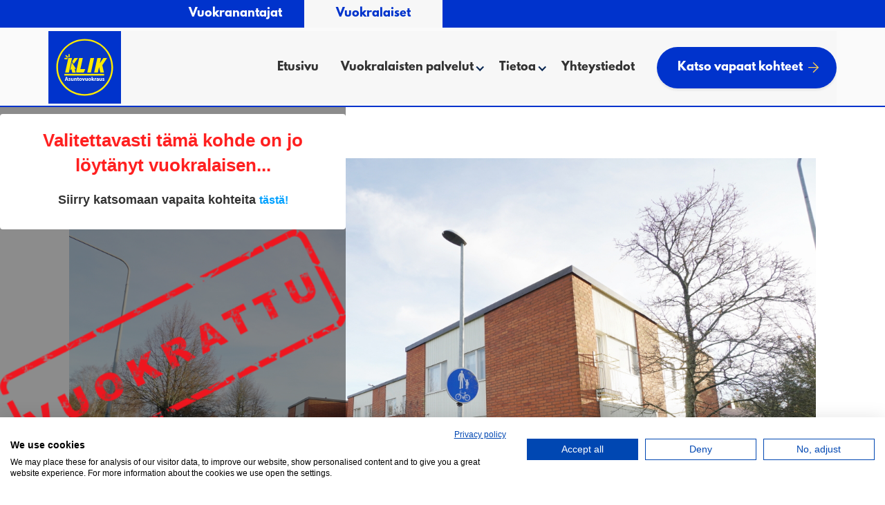

--- FILE ---
content_type: text/html
request_url: https://www.klikasuntovuokraus.fi/vapaat-vuokra-asunnot-pori/hakatie-2-kn-6709
body_size: 17380
content:
<!DOCTYPE html><!-- Last Published: Wed Jan 14 2026 13:39:07 GMT+0000 (Coordinated Universal Time) --><html data-wf-domain="www.klikasuntovuokraus.fi" data-wf-page="5adf345126cdfd5467f83be4" data-wf-site="57c1b9ae617cac9b6434dc62" lang="fi" data-wf-collection="5adf345126cdfd170df83c3f" data-wf-item-slug="hakatie-2-kn-6709"><head><meta charset="utf-8"/><title>Vuokra-asunto 2h+kk+kph+vh+ransk.p /  Hakatie 2 / 28450 Ulvila  │Klik Asuntovuokraus</title><meta content="Vapaa vuokra-asunto Hakatie 2 / 28450 Ulvila / Kaksio, Kerrostalo. Kauttamme löydät satoja vuokra-asuntoja Porin, Rauman ja Tampereen alueelta." name="description"/><meta content="width=device-width, initial-scale=1" name="viewport"/><link href="https://cdn.prod.website-files.com/57c1b9ae617cac9b6434dc62/css/vuokra2.webflow.shared.530767d33.css" rel="stylesheet" type="text/css" integrity="sha384-Uwdn0ziuirTPdkFKhiZsuZIdQdhA03Yva0pwzh/C/wd16TfuiSZbjk56KtngZ8K7" crossorigin="anonymous"/><link href="https://fonts.googleapis.com" rel="preconnect"/><link href="https://fonts.gstatic.com" rel="preconnect" crossorigin="anonymous"/><script src="https://ajax.googleapis.com/ajax/libs/webfont/1.6.26/webfont.js" type="text/javascript"></script><script type="text/javascript">WebFont.load({  google: {    families: ["Lato:100,100italic,300,300italic,400,400italic,700,700italic,900,900italic","Open Sans:300,300italic,400,400italic,600,600italic,700,700italic,800,800italic","Arvo:regular","Luckiest Guy:regular","Cantora One:regular","Bangers:regular","DM Sans:regular,500,700","Inter:100,200,300,regular,500,600,800"]  }});</script><script type="text/javascript">!function(o,c){var n=c.documentElement,t=" w-mod-";n.className+=t+"js",("ontouchstart"in o||o.DocumentTouch&&c instanceof DocumentTouch)&&(n.className+=t+"touch")}(window,document);</script><link href="https://cdn.prod.website-files.com/57c1b9ae617cac9b6434dc62/5fa7e9e77345b46eb9dd4ece_logo%20uus.jpg" rel="shortcut icon" type="image/x-icon"/><link href="https://cdn.prod.website-files.com/57c1b9ae617cac9b6434dc62/5fa7e9f4f129b3ee542f98e7_logo%20uus%20(1).jpg" rel="apple-touch-icon"/><script>
  (function(i,s,o,g,r,a,m){i['GoogleAnalyticsObject']=r;i[r]=i[r]||function(){
  (i[r].q=i[r].q||[]).push(arguments)},i[r].l=1*new Date();a=s.createElement(o),
  m=s.getElementsByTagName(o)[0];a.async=1;a.src=g;m.parentNode.insertBefore(a,m)
  })(window,document,'script','https://www.google-analytics.com/analytics.js','ga');

  ga('create', 'UA-90785054-1', 'auto');
  ga('send', 'pageview');

</script>

<div id="fb-root"></div>
<script>(function(d, s, id) {
  var js, fjs = d.getElementsByTagName(s)[0];
  if (d.getElementById(id)) return;
  js = d.createElement(s); js.id = id;
  js.src = "//connect.facebook.net/fi_FI/sdk.js#xfbml=1&version=v2.8";
  fjs.parentNode.insertBefore(js, fjs);
}(document, 'script', 'facebook-jssdk'));</script>


<script>
function goBack() {
    window.history.back();
}
</script>



<script src="https://ajax.googleapis.com/ajax/libs/jquery/2.1.4/jquery.min.js"></script>

<script src="https://cdn.rawgit.com/hellogerard/jquery.typer.js/pr-1/src/jquery.typer.js"></script>

<script> 

$.noConflict();
jQuery(document).ready(function($){
 $('[data-typer-targets]').typer();
 $.typer.options.highlightColor = 'rgba(87,132,255,1)';
});

</script> 




<!-- Google tag (gtag.js) -->
<script async src="https://www.googletagmanager.com/gtag/js?id=AW-855549912"></script>
<script>
  window.dataLayer = window.dataLayer || [];
  function gtag(){dataLayer.push(arguments);}
  gtag('js', new Date());

  gtag('config', 'AW-855549912');
</script>


<script src="https://consent-eu.cookiefirst.com/sites/klikasuntovuokraus.fi-c46fcbb2-480a-461d-84f3-4855c31cf24f/consent.js"></script>

</head><body><div class="pori"><div class="container-8 w-container"><div class="sulje-ehdotus"><h2 class="heading-38" data-ix="sulje-pori-nayttoehdotus">Sulje</h2></div><div class="ota-yhteytta-sivu-1 w-embed w-iframe w-script"><iframe
      id="JotFormIFrame-71981961784371"
      title="Kohdesivun yhteydenottolomake"
      onload="window.parent.scrollTo(0,0)"
      allowtransparency="true"
      allowfullscreen="true"
      allow="geolocation; microphone; camera"
      src="https://form.jotformeu.com/71981961784371?katuosoite=Hakatie 2&postinumero=28450&postitoimipaikka=Ulvila&vapautuminen=Heti vapaa&kohdenumero=KN-6709&linkki=https://www.klikasuntovuokraus.fi/vapaat-vuokra-asunnot-pori/hakatie-2-kn-6709"
      frameborder="0"
      style="
      min-width: 100%;
      height:300px;
      border:none;"
      scrolling="no"
    >
    </iframe>
    <script type="text/javascript">
      var ifr = document.getElementById("JotFormIFrame-71981961784371");
      if (ifr) {
        var src = ifr.src;
        var iframeParams = [];
        if (window.location.href && window.location.href.indexOf("?") > -1) {
          iframeParams = iframeParams.concat(window.location.href.substr(window.location.href.indexOf("?") + 1).split('&'));
        }
        if (src && src.indexOf("?") > -1) {
          iframeParams = iframeParams.concat(src.substr(src.indexOf("?") + 1).split("&"));
          src = src.substr(0, src.indexOf("?"))
        }
        iframeParams.push("isIframeEmbed=1");
        ifr.src = src + "?" + iframeParams.join('&');
      }
      window.handleIFrameMessage = function(e) {
        if (typeof e.data === 'object') { return; }
        var args = e.data.split(":");
        if (args.length > 2) { iframe = document.getElementById("JotFormIFrame-" + args[(args.length - 1)]); } else { iframe = document.getElementById("JotFormIFrame"); }
        if (!iframe) { return; }
        switch (args[0]) {
          case "scrollIntoView":
            iframe.scrollIntoView();
            break;
          case "setHeight":
            iframe.style.height = args[1] + "px";
            break;
          case "collapseErrorPage":
            if (iframe.clientHeight > window.innerHeight) {
              iframe.style.height = window.innerHeight + "px";
            }
            break;
          case "reloadPage":
            window.location.reload();
            break;
          case "loadScript":
            var src = args[1];
            if (args.length > 3) {
                src = args[1] + ':' + args[2];
            }
            var script = document.createElement('script');
            script.src = src;
            script.type = 'text/javascript';
            document.body.appendChild(script);
            break;
          case "exitFullscreen":
            if      (window.document.exitFullscreen)        window.document.exitFullscreen();
            else if (window.document.mozCancelFullScreen)   window.document.mozCancelFullScreen();
            else if (window.document.mozCancelFullscreen)   window.document.mozCancelFullScreen();
            else if (window.document.webkitExitFullscreen)  window.document.webkitExitFullscreen();
            else if (window.document.msExitFullscreen)      window.document.msExitFullscreen();
            break;
        }
        var isJotForm = (e.origin.indexOf("jotform") > -1) ? true : false;
        if(isJotForm && "contentWindow" in iframe && "postMessage" in iframe.contentWindow) {
          var urls = {"docurl":encodeURIComponent(document.URL),"referrer":encodeURIComponent(document.referrer)};
          iframe.contentWindow.postMessage(JSON.stringify({"type":"urls","value":urls}), "*");
        }
      };
      if (window.addEventListener) {
        window.addEventListener("message", handleIFrameMessage, false);
      } else if (window.attachEvent) {
        window.attachEvent("onmessage", handleIFrameMessage);
      }
      </script></div></div></div><div class="tampere"><div class="container-8 w-container"><div class="sulje-ehdotus"><h2 class="heading-38" data-ix="sulje-tampere-nayttoehdotus">Sulje</h2></div><div class="ota-yhteytta-sivu-1 w-embed w-iframe w-script"><iframe
      id="JotFormIFrame-71981961784371"
      title="Kohdesivun yhteydenottolomake"
      onload="window.parent.scrollTo(0,0)"
      allowtransparency="true"
      allowfullscreen="true"
      allow="geolocation; microphone; camera"
      src="https://form.jotformeu.com/71981961784371?katuosoite=Hakatie 2&postinumero=28450&postitoimipaikka=Ulvila&vapautuminen=Heti vapaa&kohdenumero=KN-6709&linkki=https://www.klikasuntovuokraus.fi/vapaat-vuokra-asunnot-pori/hakatie-2-kn-6709"
      frameborder="0"
      style="
      min-width: 100%;
      height:300px;
      border:none;"
      scrolling="no"
    >
    </iframe>
    <script type="text/javascript">
      var ifr = document.getElementById("JotFormIFrame-71981961784371");
      if (ifr) {
        var src = ifr.src;
        var iframeParams = [];
        if (window.location.href && window.location.href.indexOf("?") > -1) {
          iframeParams = iframeParams.concat(window.location.href.substr(window.location.href.indexOf("?") + 1).split('&'));
        }
        if (src && src.indexOf("?") > -1) {
          iframeParams = iframeParams.concat(src.substr(src.indexOf("?") + 1).split("&"));
          src = src.substr(0, src.indexOf("?"))
        }
        iframeParams.push("isIframeEmbed=1");
        ifr.src = src + "?" + iframeParams.join('&');
      }
      window.handleIFrameMessage = function(e) {
        if (typeof e.data === 'object') { return; }
        var args = e.data.split(":");
        if (args.length > 2) { iframe = document.getElementById("JotFormIFrame-" + args[(args.length - 1)]); } else { iframe = document.getElementById("JotFormIFrame"); }
        if (!iframe) { return; }
        switch (args[0]) {
          case "scrollIntoView":
            iframe.scrollIntoView();
            break;
          case "setHeight":
            iframe.style.height = args[1] + "px";
            break;
          case "collapseErrorPage":
            if (iframe.clientHeight > window.innerHeight) {
              iframe.style.height = window.innerHeight + "px";
            }
            break;
          case "reloadPage":
            window.location.reload();
            break;
          case "loadScript":
            var src = args[1];
            if (args.length > 3) {
                src = args[1] + ':' + args[2];
            }
            var script = document.createElement('script');
            script.src = src;
            script.type = 'text/javascript';
            document.body.appendChild(script);
            break;
          case "exitFullscreen":
            if      (window.document.exitFullscreen)        window.document.exitFullscreen();
            else if (window.document.mozCancelFullScreen)   window.document.mozCancelFullScreen();
            else if (window.document.mozCancelFullscreen)   window.document.mozCancelFullScreen();
            else if (window.document.webkitExitFullscreen)  window.document.webkitExitFullscreen();
            else if (window.document.msExitFullscreen)      window.document.msExitFullscreen();
            break;
        }
        var isJotForm = (e.origin.indexOf("jotform") > -1) ? true : false;
        if(isJotForm && "contentWindow" in iframe && "postMessage" in iframe.contentWindow) {
          var urls = {"docurl":encodeURIComponent(document.URL),"referrer":encodeURIComponent(document.referrer)};
          iframe.contentWindow.postMessage(JSON.stringify({"type":"urls","value":urls}), "*");
        }
      };
      if (window.addEventListener) {
        window.addEventListener("message", handleIFrameMessage, false);
      } else if (window.attachEvent) {
        window.attachEvent("onmessage", handleIFrameMessage);
      }
      </script></div></div></div><div id="navi-vl" class="div-block-52"><div class="tiedote-palkki w-dyn-list"><div role="list" class="w-dyn-items"><div role="listitem" class="w-dyn-item"><div class="div-block-83 w-condition-invisible"><h4 class="heading-26">Toimistot ovat suljettuina 22-28.12.2025 ja 1.1.2026. Rauhallista joulua ja hyvää uutta vuotta! 🎅🥳</h4></div></div></div></div><div class="div-block-46"><div class="div-block-47"><div class="vuokranantajat"><a href="/vuokranantajat/vuokranantajat-etusivu" class="link-block-6 va vl-sivu w-inline-block"><h3 class="heading-29 va vl-sivu">Vuokranantajat</h3></a></div><div class="vuokranantajat vuokralainen"><a href="/vuokralaiset/vuokralaiset-etusivu" class="link-block-6 vl w-inline-block"><h3 class="heading-29 vl vl-sivu">Vuokralaiset</h3></a></div></div></div><div class="navigation-wrap"><div data-collapse="medium" data-animation="default" data-duration="400" data-easing="ease" data-easing2="ease" role="banner" class="navigation w-nav"><div class="navigation-container"><div class="navigation-left"><a href="/" class="brand w-nav-brand"><img src="https://cdn.prod.website-files.com/57c1b9ae617cac9b6434dc62/5c6acbdcd8c227fea94a80df_KLIK%20Logo.svg" width="85" alt=""/></a></div><div class="navigation-right"><nav role="navigation" class="nav-menu-2 w-nav-menu"><a href="/vuokralaiset/vuokralaiset-etusivu" class="nav-link w-nav-link">Etusivu</a><div data-hover="true" data-delay="0" class="dropdown-3 w-dropdown"><div class="dropdown-toggle w-dropdown-toggle"><div class="text-block-4">Vuokralaisten palvelut</div><div class="dd-icon w-icon-dropdown-toggle"></div></div><nav class="navigation-dropdown w-dropdown-list"><div class="dropdown-pointer"><div class="dropdown-wrapper"><a href="/vuokralaiset/vuokra-asunnot-pori" class="dropdown-link-2 w-inline-block"><div class="icon-wrap"><img src="https://cdn.prod.website-files.com/57c1b9ae617cac9b6434dc62/59e9950b775aae000199fb18_research.png" alt=""/></div><div class="nav-content-wrap"><div class="dropdown-title _1-uusi">Katso vuokrakohteet</div><div class="nav-link-details">Tutustu tällä hetkellä vapaana oleviin vuokrakohteisiimme</div></div></a><a href="/vuokralaiset/tietoa-vuokranaytolle-ilmoittautumisesta" class="dropdown-link-2 w-inline-block"><div class="icon-wrap"><img src="https://cdn.prod.website-files.com/57c1b9ae617cac9b6434dc62/587275ee7820e723723511df_calendar.png" alt=""/></div><div class="nav-content-wrap"><div class="dropdown-title _1-uusi">Jätä näyttöpyyntö</div><div class="nav-link-details">Pyydä näyttöä haluamaasi kohteeseen</div></div></a><a href="/vuokralaiset/asuntohakemus-tietoa" class="dropdown-link-2 w-inline-block"><div class="icon-wrap"><img src="https://cdn.prod.website-files.com/57c1b9ae617cac9b6434dc62/587276e748ff79596f36b714_file.png" alt=""/></div><div class="nav-content-wrap"><div class="dropdown-title _1-uusi">Jätä asuntohakemus</div><div class="nav-link-details">Jätä asuntohakemus turvallisesti muutamassa minuutissa</div></div></a><a href="/vuokralaiset/irtisano-vuokrasopimus-netissa-tietoa" class="dropdown-link-2 w-inline-block"><div class="icon-wrap"><img src="https://cdn.prod.website-files.com/57c1b9ae617cac9b6434dc62/58727753cda6383b06db539b_file%20(1).png" alt=""/></div><div class="nav-content-wrap"><div class="dropdown-title _1-uusi">Irtisano vuokrasopimus</div><div class="nav-link-details">Irtisano vuokrasopimus sähköisesti</div></div></a><a href="/vuokralaiset/vakuuspalvelu" class="dropdown-link-2 w-inline-block"><div class="icon-wrap"><img src="https://cdn.prod.website-files.com/57c1b9ae617cac9b6434dc62/609e2f3bca1372c4d161d9a0_safe.png" alt=""/></div><div class="nav-content-wrap"><div class="dropdown-title _1-uusi">Vakuuspalvelu</div><div class="nav-link-details">Vuokralle ilman vuokravakuutta</div></div></a><a href="/vuokralaiset/sisaan-ja-ulosmuuttotarkastus-tietoa" class="dropdown-link-2 w-inline-block"><div class="icon-wrap"><img src="https://cdn.prod.website-files.com/57c1b9ae617cac9b6434dc62/587293d06940675f5c247b10_trolley%20(1).png" alt=""/></div><div class="nav-content-wrap"><div class="dropdown-title _1-uusi">Muuttotarkastus</div><div class="nav-link-details">Sisäänmuuttotarkastus vuokralaisille</div></div></a></div><div class="pointer"></div></div></nav></div><div data-hover="true" data-delay="0" class="dropdown-3 w-dropdown"><div class="dropdown-toggle w-dropdown-toggle"><div class="text-block-5">Tietoa</div><div class="dd-icon w-icon-dropdown-toggle"></div></div><nav class="navigation-dropdown w-dropdown-list"><div class="dropdown-pointer"><div class="dropdown-wrapper"><a href="/vuokralaiset/lomakkeet-ja-tietopaketit" class="dropdown-link-2 w-inline-block"><div class="icon-wrap"><img src="https://cdn.prod.website-files.com/57c1b9ae617cac9b6434dc62/587bc59329772a4c23db6b05_office-material.png" alt="" class="dropdown-icon"/></div><div class="nav-content-wrap"><div class="dropdown-title _1-uusi">Tietopaketit</div><div class="nav-link-details">Kattavat ohjeet vuokraisille</div></div></a><a href="/vuokralaiset/muuttajan-muistilista" class="dropdown-link-2 w-inline-block"><div class="icon-wrap"><img src="https://cdn.prod.website-files.com/57c1b9ae617cac9b6434dc62/5872948b6940675f5c247b24_check-mark.png" alt="" class="dropdown-icon"/></div><div class="nav-content-wrap"><div class="dropdown-title _1-uusi">Muuttajan muistilista</div><div class="nav-link-details">Kaikki mitä muuttaessa tulee muistaa</div></div></a><a href="/vuokralaiset/siivousohje" class="dropdown-link-2 w-inline-block"><div class="icon-wrap"><img src="https://cdn.prod.website-files.com/57c1b9ae617cac9b6434dc62/5872984502bf3f6901d4fd0a_vacuum-cleaner.png" alt="" class="dropdown-icon"/></div><div class="nav-content-wrap"><div class="dropdown-title _1-uusi">Siivousohje</div><div class="nav-link-details">Yksityiskohtainen ohje vuokra-asunnon loppusiivoukselle</div></div></a><a href="/vastuullisuus" target="_blank" class="dropdown-link-2 w-inline-block"><div class="icon-wrap"><img src="https://cdn.prod.website-files.com/57c1b9ae617cac9b6434dc62/64f9772bb54fef43d34f9395_cape.png" alt="" class="dropdown-icon"/></div><div class="nav-content-wrap"><div class="dropdown-title _1-uusi">Vastuullisuus</div><div class="nav-link-details">Me haluamme olla hyvien puolella</div></div></a><a href="/vuokralaiset/tietopankki-vuokralaiset" class="dropdown-link-2 w-inline-block"><div class="icon-wrap"><img src="https://cdn.prod.website-files.com/57c1b9ae617cac9b6434dc62/587277a3d65e784c03a184d7_archive.png" alt="" class="dropdown-icon"/></div><div class="nav-content-wrap"><div class="dropdown-title _1-uusi">Tietopankki</div><div class="nav-link-details">Tietopankki vuokra-asumisesta</div></div></a><a href="/vuokralaiset/vuokralaisen-blogit" class="dropdown-link-2 w-inline-block"><div class="icon-wrap"><img src="https://cdn.prod.website-files.com/57c1b9ae617cac9b6434dc62/6458b53034d354ed9d556acb_blog%20(1).png" alt="" class="dropdown-icon"/></div><div class="nav-content-wrap"><div class="dropdown-title _1-uusi">Blogit</div><div class="nav-link-details">Monipuolinen blogisarjamme vuokralaisille</div></div></a><a href="/rekisteriseloste" target="_blank" class="dropdown-link-2 w-inline-block"><div class="icon-wrap"><img src="https://cdn.prod.website-files.com/57c1b9ae617cac9b6434dc62/5f9406d753ef674e8e29cf07_gdpr%20(1).png" alt="" class="dropdown-icon"/></div><div class="nav-content-wrap"><div class="dropdown-title _1-uusi">Tietosuojakäytäntö</div><div class="nav-link-details">Otamme henkilötietojen käsittelyn vakavasti.</div></div></a></div><div class="pointer"></div></div></nav></div><a href="#" class="nav-link w-nav-link" data-ix="nayta-popup">Yhteystiedot</a></nav><a href="/vuokralaiset/vuokra-asunnot-pori" class="primary-cta w-inline-block"><div class="nav-link dark-blue">Katso vapaat kohteet</div><img src="https://cdn.prod.website-files.com/57c1b9ae617cac9b6434dc62/5f911e08ccb28e3f47d0d6d3_arrow-left.svg" alt="" class="arrow"/></a></div></div></div><div data-collapse="medium" data-animation="over-right" data-duration="400" data-easing="ease-out" data-easing2="ease-out" role="banner" class="navigation-mob w-nav"><div class="navigation-container-mob"><a href="/" class="brand w-nav-brand"><img src="https://cdn.prod.website-files.com/57c1b9ae617cac9b6434dc62/5c6acbdcd8c227fea94a80df_KLIK%20Logo.svg" width="85" alt=""/></a><nav role="navigation" class="mobile-nav _1-uusi w-nav-menu"><div class="div-block-73"><div class="menu-button-green navi w-nav-button"><div class="burger-wrap"><div class="burger-4"><div class="burger-bar-wrap w-clearfix"><div class="b4-bar1"></div><div class="b4-bar-2"></div><div class="b4-bar3"></div></div></div></div></div><a href="/" class="brand w-nav-brand"><img src="https://cdn.prod.website-files.com/57c1b9ae617cac9b6434dc62/5c6acbdcd8c227fea94a80df_KLIK%20Logo.svg" width="85" alt=""/></a></div><a href="/" class="mobile-nav-link _1-uusi w-nav-link">Klik pääsivu</a><a href="/vuokralaiset/vuokralaiset-etusivu" class="mobile-nav-link _1-uusi w-nav-link">Etusivu</a><div data-hover="false" data-delay="0" class="dropdown-4 w-dropdown"><div class="dropdown-toggle-2 w-dropdown-toggle"><div class="w-icon-dropdown-toggle"></div><div class="text-block-8 _1-uusi">Vuokralaisten palvelut</div></div><nav class="dropdown-list w-dropdown-list"><a href="/vuokralaiset/vuokra-asunnot-pori" class="dropdown-link-3 w-dropdown-link">Katso vuokrakohteet</a><a href="/vuokralaiset/tietoa-vuokranaytolle-ilmoittautumisesta" class="dropdown-link-3 w-dropdown-link">Ilmoittaudu näytölle</a><a href="/vuokralaiset/asuntohakemus-tietoa" class="dropdown-link-3 w-dropdown-link">Jätä asuntohakemus</a><a href="/vuokralaiset/vakuuspalvelu" class="dropdown-link-3 w-dropdown-link">Vakuuspalvelu</a><a href="/vuokralaiset/sisaan-ja-ulosmuuttotarkastus-tietoa" class="dropdown-link-3 w-dropdown-link">Muuttotarkastus</a><a href="/vuokralaiset/irtisano-vuokrasopimus-netissa-tietoa" class="dropdown-link-3 w-dropdown-link">Irtisano vuokrasopimus</a></nav></div><div data-hover="false" data-delay="0" class="dropdown-4 w-dropdown"><div class="dropdown-toggle-2 w-dropdown-toggle"><div class="w-icon-dropdown-toggle"></div><div class="text-block-8 _1-uusi">Tietoa</div></div><nav class="dropdown-list w-dropdown-list"><a href="/vuokralaiset/lomakkeet-ja-tietopaketit" class="dropdown-link-3 w-dropdown-link">Infopaketit</a><a href="/vuokralaiset/muuttajan-muistilista" class="dropdown-link-3 w-dropdown-link">Muuttajan muistilista</a><a href="/vuokralaiset/siivousohje" class="dropdown-link-3 w-dropdown-link">Siivousohje</a><a href="/vastuullisuus" target="_blank" class="dropdown-link-3 w-dropdown-link">Vastuullisuus</a><a href="/vuokralaiset/tietopankki-vuokralaiset" class="dropdown-link-3 w-dropdown-link">Tietopankki</a><a href="/vuokralaiset/vuokralaisen-blogit" class="dropdown-link-3 w-dropdown-link">Blogit</a><a href="/rekisteriseloste" target="_blank" class="dropdown-link-3 w-dropdown-link">Tietosuojakäytäntö</a></nav></div><a href="#" class="mobile-nav-link _1-uusi w-nav-link" data-ix="nayta-popup">Yhteystiedot</a><a href="/vuokralaiset/vuokra-asunnot-pori" class="mobile-nav-link asuntotietolomake _1-uusi w-nav-link" data-ix="nayta-popup">Katso vuokrakohteet</a><div class="mobiili-navi"><img src="https://cdn.prod.website-files.com/57c1b9ae617cac9b6434dc62/6501cbc2d7bc2f62ad6d6f65_STL_logo_sininen_rgb%20(1).jpg" loading="lazy" alt="" class="image-58"/><img src="https://cdn.prod.website-files.com/57c1b9ae617cac9b6434dc62/64f598603e2504f6bbc9855f_suomalaistapalvelua_suomi_sininen_rgb.png" loading="lazy" width="82" sizes="(max-width: 991px) 100vw, 82px" alt="" srcset="https://cdn.prod.website-files.com/57c1b9ae617cac9b6434dc62/64f598603e2504f6bbc9855f_suomalaistapalvelua_suomi_sininen_rgb-p-500.png 500w, https://cdn.prod.website-files.com/57c1b9ae617cac9b6434dc62/64f598603e2504f6bbc9855f_suomalaistapalvelua_suomi_sininen_rgb-p-800.png 800w, https://cdn.prod.website-files.com/57c1b9ae617cac9b6434dc62/64f598603e2504f6bbc9855f_suomalaistapalvelua_suomi_sininen_rgb-p-1080.png 1080w, https://cdn.prod.website-files.com/57c1b9ae617cac9b6434dc62/64f598603e2504f6bbc9855f_suomalaistapalvelua_suomi_sininen_rgb-p-1600.png 1600w, https://cdn.prod.website-files.com/57c1b9ae617cac9b6434dc62/64f598603e2504f6bbc9855f_suomalaistapalvelua_suomi_sininen_rgb.png 1826w" class="image-58"/><img src="https://cdn.prod.website-files.com/57c1b9ae617cac9b6434dc62/6501cb20a47e38f5a334f40b_Noudatamme%20hyv%C3%A4%C3%A4%20v%C3%A4litystapaa%20(1).svg" loading="lazy" width="82" alt="" class="image-58"/></div></nav><div class="menu-button-green navi w-nav-button"><div class="burger-wrap"><div class="burger-4"><div class="burger-bar-wrap w-clearfix"><div class="b4-bar1"></div><div class="b4-bar-2"></div><div class="b4-bar3"></div></div></div></div></div></div></div></div><div class="modal-popup"><div class="popup-container w-container"><div class="pop-up w-clearfix"><a href="#" data-ix="sulje-popup" class="sulje">X</a><h2 class="heading-45">Valitse toimipaikka</h2><div class="sisalto pad10"><div data-duration-in="300" data-duration-out="100" data-current="Tab 1" data-easing="ease" class="w-tabs"><div class="w-tab-menu"><a data-w-tab="Tab 1" class="tab-link-tab-1-2 w-inline-block w-tab-link w--current"><div class="text-block-11 piilo">Pori</div><div class="yhteystiedot-toimipaikka-otsikko">Pori</div></a><a data-w-tab="Tab 2" class="tab-link-tab-2-3 w-inline-block w-tab-link"><div class="yhteystiedot-toimipaikka-otsikko">Tampere</div></a><a data-w-tab="Tab 3" class="tab-link-tab-2-3 w-inline-block w-tab-link"><div class="yhteystiedot-toimipaikka-otsikko">Rauma</div></a></div><div class="w-tab-content"><div data-w-tab="Tab 1" class="w-tab-pane w--tab-active"><div class="w-clearfix"><div class="kartta uusi w-widget w-widget-map" data-widget-style="roadmap" data-widget-latlng="61.48326969999999,21.7920122" data-enable-scroll="true" role="" title="" data-enable-touch="true" data-widget-zoom="13" data-widget-tooltip="Toimisto"></div><div class="w-row"><div class="w-col w-col-6"><h3 class="otsikko-h2">Porin toimisto</h3><p class="paragraph-18">Klik Asuntovuokraus Pori<br/>Mikonkatu 12<br/>28100  Pori<br/><a href="mailto:toimisto@klikasuntovuokraus.fi?subject=Yhteydenotto" class="link">toimisto@klikasuntovuokraus.fi</a><br/>‍<br/><strong>Vuokranantajat:</strong><br/>044 414 2743<br/>Huom! Vuokranantajien asiakaspalvelu on tarkoitettu vain vuokranantajille. Avoinna ma-pe 09:00-17:00.<br/><br/><strong>Näyttö- ja esittelypyynnöt:</strong><br/>040 142 1590<br/>Avoinna ma-pe 13:00-16:00<br/><br/><strong>Jo asunnon vuokranneiden vuokralaisten puhelinasiakaspalvelu:</strong><br/>Puhelinnumeron löydät vuokrauksen yhteydessä saamastasi sähköpostista. Avoinna ma-pe 09:00-17:00.</p><a href="https://wa.me/358401421590" target="_blank" class="link-block-10 w-inline-block"><img src="https://cdn.prod.website-files.com/57c1b9ae617cac9b6434dc62/5feb3e958889cc1f5d54e501_whatsapp.png" loading="lazy" width="37" alt="" class="image-25"/><h1 class="whatsapp-teksti">Lähetä WhatsApp viesti</h1></a></div><div class="w-col w-col-6"><h3 class="otsikko-h2">Aukioloajat</h3><p class="paragraph-13"><strong>Maanantai - perjantai:</strong> Sovittaessa / ajanvarauksella<br/><strong>Lauantai - sunnuntai:</strong> Suljettu</p><p class="paragraph-20">(Toimiston edessä hyvin pysäköintikiekollista pysäköintitilaa.)</p><a href="/ajanvaraus" target="_blank" class="button-10 w-button">Varaa aika toimistolla asiointiin tästä</a><h3 class="otsikko-h2">Laskutus</h3><p class="paragraph-18">Vastaanotamme laskuja <a href="/laskutusohje" target="_blank" class="link">laskutusohjeemme </a>mukaan.</p></div></div><div class="sisalto"><h3 class="otsikko-h2 valittajat">Henkilökunta</h3><div class="w-row"><div class="w-col w-col-4 w-col-small-4"><div class="valittajaruudut"><img width="152" sizes="(max-width: 479px) 88vw, (max-width: 767px) 29vw, 152px" alt="" src="https://cdn.prod.website-files.com/57c1b9ae617cac9b6434dc62/6406dc5ca76aa4b6a717cc97_DSC04642%20(2).jpg" srcset="https://cdn.prod.website-files.com/57c1b9ae617cac9b6434dc62/6406dc5ca76aa4b6a717cc97_DSC04642%20(2)-p-500.jpg 500w, https://cdn.prod.website-files.com/57c1b9ae617cac9b6434dc62/6406dc5ca76aa4b6a717cc97_DSC04642%20(2).jpg 600w" class="henkilkunta-kuva"/><h4 class="heading-37">Senni Prusti</h4><p class="paragraph-21">Asiakaspalvelu, toimeksiannot<br/>Vuokravälittäjä, LVV, KiLAT<br/><a href="tel:0444142744" class="link">044 414 2744</a><br/><a href="mailto:senni@klik.fi?subject=Yhteydenotto" class="link">senni@klik.fi</a>‍</p><div class="div-block-6"><img width="28" src="https://cdn.prod.website-files.com/57c1b9ae617cac9b6434dc62/58ca700b07351e0863810ff5_5799be28d760570514f48920_Englanti-min.png" alt="" class="image"/><p class="paragraph-2">Service in English</p></div></div></div><div class="w-col w-col-4 w-col-small-4"><div class="valittajaruudut"><img width="160" sizes="(max-width: 479px) 88vw, (max-width: 767px) 29vw, 160px" alt="" src="https://cdn.prod.website-files.com/57c1b9ae617cac9b6434dc62/65e0636a24318969710d1380_Emilia%20kuva%201-2.jpg" srcset="https://cdn.prod.website-files.com/57c1b9ae617cac9b6434dc62/65e0636a24318969710d1380_Emilia%20kuva%201-2-p-500.jpg 500w, https://cdn.prod.website-files.com/57c1b9ae617cac9b6434dc62/65e0636a24318969710d1380_Emilia%20kuva%201-2.jpg 600w" class="henkilkunta-kuva"/><h4 class="heading-37">Emilia Andelin</h4><p class="paragraph-21">Asiakaspalvelu, asuntoesittelyt<br/>Vuokrausasiantuntija<br/><a href="tel:0447656666" class="link">044 765 6666</a><br/><a href="mailto:emilia@klik.fi?subject=Yhteydenotto" class="link">emilia@klik.fi</a>‍</p><div class="div-block-6"><img width="28" src="https://cdn.prod.website-files.com/57c1b9ae617cac9b6434dc62/58ca700b07351e0863810ff5_5799be28d760570514f48920_Englanti-min.png" alt="" class="image"/><p class="paragraph-2">Service in English</p></div></div></div><div class="w-col w-col-4 w-col-small-4"><div class="valittajaruudut"><img width="160" sizes="(max-width: 479px) 88vw, (max-width: 767px) 29vw, 160px" alt="" src="https://cdn.prod.website-files.com/57c1b9ae617cac9b6434dc62/6406dd6af93ac3803a3abf2f_DSC04774%20(1).jpg" srcset="https://cdn.prod.website-files.com/57c1b9ae617cac9b6434dc62/6406dd6af93ac3803a3abf2f_DSC04774%20(1)-p-500.jpg 500w, https://cdn.prod.website-files.com/57c1b9ae617cac9b6434dc62/6406dd6af93ac3803a3abf2f_DSC04774%20(1).jpg 600w" class="henkilkunta-kuva"/><h4 class="heading-37">Niclas Vikkula</h4><p class="paragraph-21">Asiakaspalvelu,<br/>asuntoesittelyt, toimitilat<br/>Vuokrausasiantuntija, KiLAT<br/><a href="tel:0442411590‍" class="link">044 241 1590<br/>‍</a><a href="mailto:niclas@klik.fi?subject=Yhteydenotto" class="link">niclas@klik.fi</a>‍</p><img width="28" src="https://cdn.prod.website-files.com/57c1b9ae617cac9b6434dc62/58ca700b07351e0863810ff5_5799be28d760570514f48920_Englanti-min.png" alt="" class="image"/><p class="paragraph-2">Service in English</p></div></div></div></div><div class="sisalto"><div class="w-row"><div class="w-col w-col-4 w-col-small-4"><div class="valittajaruudut"><img width="160" sizes="(max-width: 479px) 88vw, (max-width: 767px) 29vw, 160px" alt="" src="https://cdn.prod.website-files.com/57c1b9ae617cac9b6434dc62/6423fda66b33b87a57e25d6e_DSC08681%20(1).jpg" srcset="https://cdn.prod.website-files.com/57c1b9ae617cac9b6434dc62/6423fda66b33b87a57e25d6e_DSC08681%20(1)-p-500.jpg 500w, https://cdn.prod.website-files.com/57c1b9ae617cac9b6434dc62/6423fda66b33b87a57e25d6e_DSC08681%20(1).jpg 600w" class="henkilkunta-kuva"/><h4 class="heading-37">Jukka Yli-Paunu</h4><p class="paragraph-21">Asunto- ja toimitilavuokraus<br/>toimeksiannot<br/>Yrittäjä, LVV, KiLAT<br/><a href="tel:0401427528" class="link">040 142 7528</a><br/><a href="mailto:jukka@klik.fi?subject=Yhteydenotto" class="link">jukka@klik.fi</a>‍</p><div class="div-block-6"><img width="28" src="https://cdn.prod.website-files.com/57c1b9ae617cac9b6434dc62/58ca700b07351e0863810ff5_5799be28d760570514f48920_Englanti-min.png" alt="" class="image"/><p class="paragraph-2">Service in English</p></div></div></div><div class="w-col w-col-4 w-col-small-4"><div class="valittajaruudut"><img width="160" sizes="(max-width: 479px) 88vw, (max-width: 767px) 29vw, 160px" alt="" src="https://cdn.prod.website-files.com/57c1b9ae617cac9b6434dc62/6406dc09722f32d15d13ea98_DSC03095%20(3).jpg" srcset="https://cdn.prod.website-files.com/57c1b9ae617cac9b6434dc62/6406dc09722f32d15d13ea98_DSC03095%20(3)-p-500.jpg 500w, https://cdn.prod.website-files.com/57c1b9ae617cac9b6434dc62/6406dc09722f32d15d13ea98_DSC03095%20(3).jpg 600w" class="henkilkunta-kuva"/><h4 class="heading-37">Mikael Suominen</h4><p class="paragraph-21">Toimitilavuokraus, toimeksiannot<br/>Yrittäjä, LVV<br/><a href="mailto:mikael@klik.fi?subject=Yhteydenotto" class="link">mikael@klik.fi</a>‍</p><div class="div-block-6"><img width="28" src="https://cdn.prod.website-files.com/57c1b9ae617cac9b6434dc62/58ca700b07351e0863810ff5_5799be28d760570514f48920_Englanti-min.png" alt="" class="image"/><p class="paragraph-2">Service in English</p></div></div></div><div class="w-col w-col-4 w-col-small-4"></div></div><div class="w-row"><div class="w-col w-col-4 w-col-small-4"><div class="valittajaruudut"><img width="141" src="https://cdn.prod.website-files.com/57c1b9ae617cac9b6434dc62/57dac54bd7a0ee58196692de_man_silhouette_clip_art.jpg" alt="" class="henkilkunta-kuva"/><h4 class="heading-37">Petri Talja</h4><p class="paragraph-21">Remonttipalvelu, huoneistoremontit<br/><a href="mailto:toimisto@klikasuntovuokraus.fi?subject=Yhteydenotto" class="link">toimisto@klikasuntovuokraus.fi</a>‍</p></div></div><div class="w-col w-col-4 w-col-small-4"><div class="valittajaruudut"><img width="141" src="https://cdn.prod.website-files.com/57c1b9ae617cac9b6434dc62/57dac54bd7a0ee58196692de_man_silhouette_clip_art.jpg" alt="" class="henkilkunta-kuva"/><h4 class="heading-37">Matias Suominen</h4><p class="paragraph-21">Remonttipalvelu, huoneistoremontit<br/><a href="mailto:toimisto@klikasuntovuokraus.fi?subject=Yhteydenotto" class="link">toimisto@klikasuntovuokraus.fi</a>‍</p></div></div><div class="w-col w-col-4 w-col-small-4"><div class="valittajaruudut"><img width="141" src="https://cdn.prod.website-files.com/57c1b9ae617cac9b6434dc62/57dac54bd7a0ee58196692de_man_silhouette_clip_art.jpg" alt="" class="henkilkunta-kuva"/><h4 class="heading-37">Marko Aalto</h4><p class="paragraph-21">Remonttipalvelu, huoneistoremontit<br/><a href="mailto:toimisto@klikasuntovuokraus.fi?subject=Yhteydenotto" class="link">toimisto@klikasuntovuokraus.fi</a>‍</p></div></div></div><img width="232" sizes="(max-width: 479px) 100vw, 232px" alt="" src="https://cdn.prod.website-files.com/57c1b9ae617cac9b6434dc62/6501d1f96e9d382ecdbc8085_Palveluk_tagi_sin_1080x264_rgb%20(1).jpg" loading="lazy" srcset="https://cdn.prod.website-files.com/57c1b9ae617cac9b6434dc62/6501d1f96e9d382ecdbc8085_Palveluk_tagi_sin_1080x264_rgb%20(1)-p-500.jpg 500w, https://cdn.prod.website-files.com/57c1b9ae617cac9b6434dc62/6501d1f96e9d382ecdbc8085_Palveluk_tagi_sin_1080x264_rgb%20(1).jpg 700w" class="image-60"/></div></div></div><div data-w-tab="Tab 2" class="w-tab-pane"><div class="w-clearfix"><div class="kartta uusi w-widget w-widget-map" data-widget-style="roadmap" data-widget-latlng="61.4977524,23.7609535" data-enable-scroll="true" role="" title="" data-enable-touch="true" data-widget-zoom="13" data-widget-tooltip="Toimisto"></div><div class="w-row"><div class="w-col w-col-6"><h3 class="otsikko-h2">Tampereen toimisto</h3><p class="paragraph-18">Klik Asuntovuokraus<br/><a href="mailto:toimisto@klikasuntovuokraus.fi?subject=Yhteydenotto" class="link">toimisto@klikasuntovuokraus.fi</a><br/>‍<br/><strong>Vuokranantajat:</strong><br/>044 414 2743<br/>Huom! Vuokranantajien asiakaspalvelu on tarkoitettu vain vuokranantajille. Avoinna ma-pe 09:00-17:00.<br/><br/><strong>Näyttö- ja esittelypyynnöt:</strong><br/>040 142 1590<br/>Avoinna ma-pe 13:00-16:00<br/><br/><strong>Jo asunnon vuokranneiden vuokralaisten puhelinasiakaspalvelu:</strong><br/>Puhelinnumeron löydät vuokrauksen yhteydessä saamastasi sähköpostista. Avoinna ma-pe 09:00-17:00.</p><p class="paragraph-19"><a href="mailto:toimisto@klikasuntovuokraus.fi?subject=Yhteydenotto" class="link">toimisto@klikasuntovuokraus.fi</a></p><a href="https://wa.me/358401421590" target="_blank" class="link-block-10 w-inline-block"><img src="https://cdn.prod.website-files.com/57c1b9ae617cac9b6434dc62/5feb3e958889cc1f5d54e501_whatsapp.png" loading="lazy" width="37" alt="" class="image-25"/><h1 class="whatsapp-teksti">Lähetä WhatsApp viesti</h1></a></div><div class="w-col w-col-6"><h3 class="otsikko-h2">Aukioloajat</h3><p class="paragraph-13"><strong>Maanantai - perjantai:</strong> 09:00-17:00<br/><strong>Lauantai - sunnuntai:</strong> Suljettu</p><h3 class="otsikko-h2">Laskutus</h3><p class="paragraph-18">Vastaanotamme laskuja <a href="/laskutusohje" target="_blank" class="link">laskutusohjeemme </a>mukaan.</p></div></div><div class="sisalto"><h3 class="otsikko-h2 valittajat">Tampereen kohteista vastaavat</h3></div><div class="sisalto"><div class="w-row"><div class="w-col w-col-4 w-col-small-4"><div class="valittajaruudut"><img width="160" sizes="100vw" alt="" src="https://cdn.prod.website-files.com/57c1b9ae617cac9b6434dc62/6423fda66b33b87a57e25d6e_DSC08681%20(1).jpg" srcset="https://cdn.prod.website-files.com/57c1b9ae617cac9b6434dc62/6423fda66b33b87a57e25d6e_DSC08681%20(1)-p-500.jpg 500w, https://cdn.prod.website-files.com/57c1b9ae617cac9b6434dc62/6423fda66b33b87a57e25d6e_DSC08681%20(1).jpg 600w" class="henkilkunta-kuva"/><h4 class="heading-37">Jukka Yli-Paunu</h4><p class="paragraph-21">Asiakaspalvelu, toimeksiannot<br/>Yrittäjä, LVV, KiLAT<br/><a href="tel:0401427528" class="link">040 142 7528</a><br/><a href="mailto:jukka@klik.fi?subject=Yhteydenotto" class="link">jukka@klik.fi</a>‍</p><div class="div-block-6"><img width="28" src="https://cdn.prod.website-files.com/57c1b9ae617cac9b6434dc62/58ca700b07351e0863810ff5_5799be28d760570514f48920_Englanti-min.png" alt="" class="image"/><p class="paragraph-2">Service in English</p></div></div></div><div class="w-col w-col-4 w-col-small-4"><div class="valittajaruudut"><img width="141" src="https://cdn.prod.website-files.com/57c1b9ae617cac9b6434dc62/650c2a8b9a1016ef20c514d7_Arttu%20kuva.jpg" alt="" class="henkilkunta-kuva"/><h4 class="heading-37">Arttu Mäkelä</h4><p class="paragraph-21">Asiakaspalvelu, asuntonäytöt<br/>Vuokraneuvottelija<br/>044 241 1385<br/><a href="mailto:arttu@klik.fi?subject=Yhteydenotto" class="link">arttu@klik.fi<br/></a>(ensisijaisesti yhteydenpito sähköpostitse)</p><div class="div-block-6"><img width="28" src="https://cdn.prod.website-files.com/57c1b9ae617cac9b6434dc62/58ca700b07351e0863810ff5_5799be28d760570514f48920_Englanti-min.png" alt="" class="image"/><p class="paragraph-2">Service in English</p></div></div></div><div class="w-col w-col-4 w-col-small-4"></div></div><img width="232" sizes="100vw" alt="" src="https://cdn.prod.website-files.com/57c1b9ae617cac9b6434dc62/6501d1f96e9d382ecdbc8085_Palveluk_tagi_sin_1080x264_rgb%20(1).jpg" loading="lazy" srcset="https://cdn.prod.website-files.com/57c1b9ae617cac9b6434dc62/6501d1f96e9d382ecdbc8085_Palveluk_tagi_sin_1080x264_rgb%20(1)-p-500.jpg 500w, https://cdn.prod.website-files.com/57c1b9ae617cac9b6434dc62/6501d1f96e9d382ecdbc8085_Palveluk_tagi_sin_1080x264_rgb%20(1).jpg 700w" class="image-60"/></div></div></div><div data-w-tab="Tab 3" class="w-tab-pane"><div class="w-clearfix"><div class="kartta uusi w-widget w-widget-map" data-widget-style="roadmap" data-widget-latlng="61.1256814,21.5052541" data-enable-scroll="true" role="" title="" data-enable-touch="true" data-widget-zoom="13" data-widget-tooltip="Toimisto"></div><div class="w-row"><div class="w-col w-col-6"><h3 class="otsikko-h2">Rauman toimisto</h3><p class="paragraph-18">Klik Asuntovuokraus Rauma<br/>Nortamonkatu 28 /Eteläkatu 2<br/>26100  Rauma<br/><a href="mailto:toimisto@klikasuntovuokraus.fi?subject=Yhteydenotto" class="link">toimisto@klikasuntovuokraus.fi</a><br/>‍<br/><strong>Vuokranantajat:</strong><br/>044 414 2743<br/>Huom! Vuokranantajien asiakaspalvelu on tarkoitettu vain vuokranantajille. Avoinna ma-pe 09:00-17:00.<br/><br/><strong>Näyttö- ja esittelypyynnöt:</strong><br/>040 142 1590<br/>Avoinna ma-pe 13:00-16:00<br/><br/><strong>Jo asunnon vuokranneiden vuokralaisten puhelinasiakaspalvelu:</strong><br/>Puhelinnumeron löydät vuokrauksen yhteydessä saamastasi sähköpostista. Avoinna ma-pe 09:00-17:00.</p><p class="paragraph-19"><a href="mailto:toimisto@klikasuntovuokraus.fi?subject=Yhteydenotto" class="link">toimisto@klikasuntovuokraus.fi</a></p><a href="https://wa.me/358401421590" target="_blank" class="link-block-10 w-inline-block"><img src="https://cdn.prod.website-files.com/57c1b9ae617cac9b6434dc62/5feb3e958889cc1f5d54e501_whatsapp.png" loading="lazy" width="37" alt="" class="image-25"/><h1 class="whatsapp-teksti">Lähetä WhatsApp viesti</h1></a></div><div class="w-col w-col-6"><h3 class="otsikko-h2">Aukioloajat</h3><p class="paragraph-13"><strong>Maanantai- perjantai:</strong> Sovittaessa / ajanvarauksella<br/><strong>Lauantai - sunnuntai:</strong> Suljettu</p><p class="paragraph-20">(Toimiston edessä hyvin pysäköintikiekollista pysäköintitilaa.)</p><a href="/ajanvaraus" target="_blank" class="button-10 w-button">Varaa aika toimistolla asiointiin tästä</a><h3 class="otsikko-h2">Laskutus</h3><p class="paragraph-18">Vastaanotamme laskuja <a href="/laskutusohje" target="_blank" class="link">laskutusohjeemme </a>mukaan.</p></div></div><div class="sisalto"><h3 class="otsikko-h2 valittajat">Rauman kohteista vastaavat</h3></div><div class="sisalto"><div class="w-row"><div class="w-col w-col-4 w-col-small-4"><div class="valittajaruudut"><img width="160" sizes="100vw" alt="" src="https://cdn.prod.website-files.com/57c1b9ae617cac9b6434dc62/6406dd6af93ac3803a3abf2f_DSC04774%20(1).jpg" srcset="https://cdn.prod.website-files.com/57c1b9ae617cac9b6434dc62/6406dd6af93ac3803a3abf2f_DSC04774%20(1)-p-500.jpg 500w, https://cdn.prod.website-files.com/57c1b9ae617cac9b6434dc62/6406dd6af93ac3803a3abf2f_DSC04774%20(1).jpg 600w" class="henkilkunta-kuva"/><h4 class="heading-37">Niclas Vikkula</h4><p class="paragraph-21">Asiakaspalvelu,<br/>asuntoesittelyt, toimitilat<br/>Vuokrausasiantuntija, KiLAT<br/><a href="tel:0442411590‍" class="link">044 241 1590<br/>‍</a><a href="mailto:niclas@klik.fi?subject=Yhteydenotto" class="link">niclas@klik.fi</a>‍</p><img width="28" src="https://cdn.prod.website-files.com/57c1b9ae617cac9b6434dc62/58ca700b07351e0863810ff5_5799be28d760570514f48920_Englanti-min.png" alt="" class="image"/><p class="paragraph-2">Service in English</p></div></div><div class="w-col w-col-4 w-col-small-4"><div class="valittajaruudut"><img width="152" sizes="100vw" alt="" src="https://cdn.prod.website-files.com/57c1b9ae617cac9b6434dc62/6406dc5ca76aa4b6a717cc97_DSC04642%20(2).jpg" srcset="https://cdn.prod.website-files.com/57c1b9ae617cac9b6434dc62/6406dc5ca76aa4b6a717cc97_DSC04642%20(2)-p-500.jpg 500w, https://cdn.prod.website-files.com/57c1b9ae617cac9b6434dc62/6406dc5ca76aa4b6a717cc97_DSC04642%20(2).jpg 600w" class="henkilkunta-kuva"/><h4 class="heading-37">Senni Prusti</h4><p class="paragraph-21">Asiakaspalvelu, toimeksiannot<br/>Vuokravälittäjä, LVV, KiLAT<br/><a href="tel:0444142744" class="link">044 414 2744</a><br/><a href="mailto:senni@klik.fi?subject=Yhteydenotto" class="link">senni@klik.fi</a>‍</p><div class="div-block-6"><img width="28" src="https://cdn.prod.website-files.com/57c1b9ae617cac9b6434dc62/58ca700b07351e0863810ff5_5799be28d760570514f48920_Englanti-min.png" alt="" class="image"/><p class="paragraph-2">Service in English</p></div></div></div><div class="w-col w-col-4 w-col-small-4"><div class="valittajaruudut"><img width="160" sizes="100vw" alt="" src="https://cdn.prod.website-files.com/57c1b9ae617cac9b6434dc62/6423fda66b33b87a57e25d6e_DSC08681%20(1).jpg" srcset="https://cdn.prod.website-files.com/57c1b9ae617cac9b6434dc62/6423fda66b33b87a57e25d6e_DSC08681%20(1)-p-500.jpg 500w, https://cdn.prod.website-files.com/57c1b9ae617cac9b6434dc62/6423fda66b33b87a57e25d6e_DSC08681%20(1).jpg 600w" class="henkilkunta-kuva"/><h4 class="heading-37">Jukka Yli-Paunu</h4><p class="paragraph-21">Asiakaspalvelu, toimeksiannot<br/>Yrittäjä, LVV, KiLAT<br/><a href="tel:0401427528" class="link">040 142 7528</a><br/><a href="mailto:jukka@klik.fi?subject=Yhteydenotto" class="link">jukka@klikfi</a>‍</p><div class="div-block-6"><img width="28" src="https://cdn.prod.website-files.com/57c1b9ae617cac9b6434dc62/58ca700b07351e0863810ff5_5799be28d760570514f48920_Englanti-min.png" alt="" class="image"/><p class="paragraph-2">Service in English</p></div></div></div></div><div class="w-row"><div class="w-col w-col-4 w-col-small-4"><div class="valittajaruudut"><img width="160" sizes="100vw" alt="" src="https://cdn.prod.website-files.com/57c1b9ae617cac9b6434dc62/6406dc09722f32d15d13ea98_DSC03095%20(3).jpg" srcset="https://cdn.prod.website-files.com/57c1b9ae617cac9b6434dc62/6406dc09722f32d15d13ea98_DSC03095%20(3)-p-500.jpg 500w, https://cdn.prod.website-files.com/57c1b9ae617cac9b6434dc62/6406dc09722f32d15d13ea98_DSC03095%20(3).jpg 600w" class="henkilkunta-kuva"/><h4 class="heading-37">Mikael Suominen</h4><p class="paragraph-21">Toimitilavuokraus, toimeksiannot<br/>Yrittäjä, LVV<br/><a href="mailto:mikael@klik.fi?subject=Yhteydenotto" class="link">mikael@klik.fi</a>‍</p><div class="div-block-6"><img width="28" src="https://cdn.prod.website-files.com/57c1b9ae617cac9b6434dc62/58ca700b07351e0863810ff5_5799be28d760570514f48920_Englanti-min.png" alt="" class="image"/><p class="paragraph-2">Service in English</p></div></div></div><div class="w-col w-col-4 w-col-small-4"></div><div class="w-col w-col-4 w-col-small-4"></div></div><img width="232" sizes="100vw" alt="" src="https://cdn.prod.website-files.com/57c1b9ae617cac9b6434dc62/6501d1f96e9d382ecdbc8085_Palveluk_tagi_sin_1080x264_rgb%20(1).jpg" loading="lazy" srcset="https://cdn.prod.website-files.com/57c1b9ae617cac9b6434dc62/6501d1f96e9d382ecdbc8085_Palveluk_tagi_sin_1080x264_rgb%20(1)-p-500.jpg 500w, https://cdn.prod.website-files.com/57c1b9ae617cac9b6434dc62/6501d1f96e9d382ecdbc8085_Palveluk_tagi_sin_1080x264_rgb%20(1).jpg 700w" class="image-60"/></div></div></div></div></div></div><a href="#" data-ix="sulje-popup" class="sulje ala">Sulje</a></div></div></div></div><div class="vuokrattu-peitto"><div class="w-container"><div class="vuokrattu-tausta"><h2 class="vuokrattu-otsikko">Valitettavasti tämä kohde on jo löytänyt vuokralaisen...</h2><h1 class="siirry-kohdelistauskeen">Siirry katsomaan vapaita kohteita <a href="/vuokralaiset/vuokra-asunnot-pori" class="link">tästä!</a></h1></div><img src="https://cdn.prod.website-files.com/57c1b9ae617cac9b6434dc62/58f9c05198b04437aa89c50d_vuokrattu%202.png" width="571" alt="" class="image-4"/></div></div><div id="kohdenumero-ylos-kelaus" class="sisaan-ulosmuuttotarkastus kohdesivu"><div class="popup-container w-container"><div class="sisaan-ulosmuuttotarkastussisalto kohdenumero"><h2 class="otsikko-h2 keskitetty kohdenumero">Ota kohdenumero talteen!</h2><div class="sisalto kohdesivu"><h4 class="kohdenumero-apu-teksti">Tarvitset kohdenumeroa asuntohakemusta jättäessäsi. Kirjoita kohdenumero ylös tai kopioi se leikepöydälle.</h4><h4 class="kohdenumero-apu-teksti aempi"><strong>Tämän asunnon kohdenumero on:</strong></h4><div class="kohdenumero-alue"><h4 class="kohdenumero">KN-6709</h4></div><a href="/asuntohakemus" class="jatka-asuntohakemukseen-painike w-button">Jatka asuntohakemukseen!</a></div><a href="#" data-ix="sulje-muuttotarkastuspopup" class="sulje ala">Sulje</a></div></div></div><div class="kohdesivu-tausta"><div class="div-block-33"><div class="columns-2 w-row"><div class="column-16 w-col w-col-8"><h4 class="kohdesivu-pieni-otsikko uusi">Hakatie 2</h4><h4 class="pilkku uusi">,</h4><h4 class="kohdesivu-pieni-otsikko postitoimipaikka uusi">Ulvila</h4></div><div class="w-col w-col-4"><a href="#" class="button w-button">Ota yhteyttä</a></div></div><div class="ylaosa-tausta ala valk"><div data-duration-in="300" data-duration-out="100" data-current="Tab 1" data-easing="ease" class="tabs w-tabs"><div class="tabs-content-2 w-tab-content"><div data-w-tab="Tab 1" class="tab-pane-tab-1 w-tab-pane w--tab-active"><a href="#" class="paakuva uusi w-inline-block w-lightbox"><div data-delay="4000" data-animation="slide" class="slider uusi w-slider" data-autoplay="false" data-easing="ease" data-hide-arrows="false" data-disable-swipe="true" data-autoplay-limit="0" data-nav-spacing="3" data-duration="300" data-infinite="true"><div class="maski uusi w-slider-mask"><div class="slide-1 w-slide"><img width="Auto" src="https://cdn.prod.website-files.com/588351489b2cf8e11db2355d/662a14dd45ca653a6e4680d8_DSC05781.JPG" alt="" sizes="100vw" srcset="https://cdn.prod.website-files.com/588351489b2cf8e11db2355d/662a14dd45ca653a6e4680d8_DSC05781-p-500.jpg 500w, https://cdn.prod.website-files.com/588351489b2cf8e11db2355d/662a14dd45ca653a6e4680d8_DSC05781-p-800.jpg 800w, https://cdn.prod.website-files.com/588351489b2cf8e11db2355d/662a14dd45ca653a6e4680d8_DSC05781-p-1080.jpg 1080w, https://cdn.prod.website-files.com/588351489b2cf8e11db2355d/662a14dd45ca653a6e4680d8_DSC05781.JPG 1440w" class="kohdesivu-paakuva uusi"/><img width="113" src="https://cdn.prod.website-files.com/57c1b9ae617cac9b6434dc62/58f77432aa1ab6491f47cf9e_Kuva%20tulossa-min.png" alt="" class="kohdesivu-paakuva uusi w-condition-invisible"/></div><div class="w-slide"><img alt="" src="https://cdn.prod.website-files.com/588351489b2cf8e11db2355d/63e386fe4076da25ac3a166a_DSC04294.jpg" sizes="100vw" srcset="https://cdn.prod.website-files.com/588351489b2cf8e11db2355d/63e386fe4076da25ac3a166a_DSC04294-p-500.jpg 500w, https://cdn.prod.website-files.com/588351489b2cf8e11db2355d/63e386fe4076da25ac3a166a_DSC04294-p-800.jpg 800w, https://cdn.prod.website-files.com/588351489b2cf8e11db2355d/63e386fe4076da25ac3a166a_DSC04294-p-1080.jpg 1080w, https://cdn.prod.website-files.com/588351489b2cf8e11db2355d/63e386fe4076da25ac3a166a_DSC04294.jpg 1440w" class="kohdesivu-paakuva uusi"/></div><div class="w-slide"><img alt="" src="https://cdn.prod.website-files.com/588351489b2cf8e11db2355d/63e386dc5ee20eab8a73c2f4_DSC04306.jpg" sizes="100vw" srcset="https://cdn.prod.website-files.com/588351489b2cf8e11db2355d/63e386dc5ee20eab8a73c2f4_DSC04306-p-500.jpg 500w, https://cdn.prod.website-files.com/588351489b2cf8e11db2355d/63e386dc5ee20eab8a73c2f4_DSC04306-p-800.jpg 800w, https://cdn.prod.website-files.com/588351489b2cf8e11db2355d/63e386dc5ee20eab8a73c2f4_DSC04306-p-1080.jpg 1080w, https://cdn.prod.website-files.com/588351489b2cf8e11db2355d/63e386dc5ee20eab8a73c2f4_DSC04306.jpg 1440w" class="kohdesivu-paakuva uusi"/></div><div class="w-slide"><img alt="" src="https://cdn.prod.website-files.com/588351489b2cf8e11db2355d/662a140c27686918d7d1d45f_DSC04301.jpg" sizes="100vw" srcset="https://cdn.prod.website-files.com/588351489b2cf8e11db2355d/662a140c27686918d7d1d45f_DSC04301-p-500.jpg 500w, https://cdn.prod.website-files.com/588351489b2cf8e11db2355d/662a140c27686918d7d1d45f_DSC04301-p-800.jpg 800w, https://cdn.prod.website-files.com/588351489b2cf8e11db2355d/662a140c27686918d7d1d45f_DSC04301-p-1080.jpg 1080w, https://cdn.prod.website-files.com/588351489b2cf8e11db2355d/662a140c27686918d7d1d45f_DSC04301.jpg 1440w" class="kohdesivu-paakuva uusi"/></div><div class="w-slide"><img alt="" src="https://cdn.prod.website-files.com/588351489b2cf8e11db2355d/63e386f1f7a3ab1106736a8d_DSC04302.jpg" sizes="100vw" srcset="https://cdn.prod.website-files.com/588351489b2cf8e11db2355d/63e386f1f7a3ab1106736a8d_DSC04302-p-500.jpg 500w, https://cdn.prod.website-files.com/588351489b2cf8e11db2355d/63e386f1f7a3ab1106736a8d_DSC04302-p-800.jpg 800w, https://cdn.prod.website-files.com/588351489b2cf8e11db2355d/63e386f1f7a3ab1106736a8d_DSC04302-p-1080.jpg 1080w, https://cdn.prod.website-files.com/588351489b2cf8e11db2355d/63e386f1f7a3ab1106736a8d_DSC04302.jpg 1440w" class="kohdesivu-paakuva uusi"/></div><div class="w-slide"><img alt="" src="https://cdn.prod.website-files.com/588351489b2cf8e11db2355d/63e38728f0369a850a2f7b66_DSC04298.jpg" sizes="100vw" srcset="https://cdn.prod.website-files.com/588351489b2cf8e11db2355d/63e38728f0369a850a2f7b66_DSC04298-p-500.jpg 500w, https://cdn.prod.website-files.com/588351489b2cf8e11db2355d/63e38728f0369a850a2f7b66_DSC04298-p-800.jpg 800w, https://cdn.prod.website-files.com/588351489b2cf8e11db2355d/63e38728f0369a850a2f7b66_DSC04298.jpg 927w" class="kohdesivu-paakuva uusi"/></div><div class="w-slide"><img alt="" src="https://cdn.prod.website-files.com/588351489b2cf8e11db2355d/63e3872c707e13ddc8fc6937_DSC04288.jpg" sizes="100vw" srcset="https://cdn.prod.website-files.com/588351489b2cf8e11db2355d/63e3872c707e13ddc8fc6937_DSC04288-p-500.jpg 500w, https://cdn.prod.website-files.com/588351489b2cf8e11db2355d/63e3872c707e13ddc8fc6937_DSC04288-p-800.jpg 800w, https://cdn.prod.website-files.com/588351489b2cf8e11db2355d/63e3872c707e13ddc8fc6937_DSC04288-p-1080.jpg 1080w, https://cdn.prod.website-files.com/588351489b2cf8e11db2355d/63e3872c707e13ddc8fc6937_DSC04288.jpg 1440w" class="kohdesivu-paakuva uusi"/></div><div class="w-slide"><img alt="" src="https://cdn.prod.website-files.com/588351489b2cf8e11db2355d/63e3872e0a4e4f5e65049126_DSC04293.jpg" sizes="100vw" srcset="https://cdn.prod.website-files.com/588351489b2cf8e11db2355d/63e3872e0a4e4f5e65049126_DSC04293-p-500.jpg 500w, https://cdn.prod.website-files.com/588351489b2cf8e11db2355d/63e3872e0a4e4f5e65049126_DSC04293-p-800.jpg 800w, https://cdn.prod.website-files.com/588351489b2cf8e11db2355d/63e3872e0a4e4f5e65049126_DSC04293-p-1080.jpg 1080w, https://cdn.prod.website-files.com/588351489b2cf8e11db2355d/63e3872e0a4e4f5e65049126_DSC04293.jpg 1440w" class="kohdesivu-paakuva uusi"/></div><div class="w-slide"><img alt="" src="https://cdn.prod.website-files.com/588351489b2cf8e11db2355d/614043c9b4674965c1748f86_DSC05783.JPG" sizes="100vw" srcset="https://cdn.prod.website-files.com/588351489b2cf8e11db2355d/614043c9b4674965c1748f86_DSC05783-p-500.jpg 500w, https://cdn.prod.website-files.com/588351489b2cf8e11db2355d/614043c9b4674965c1748f86_DSC05783-p-800.jpg 800w, https://cdn.prod.website-files.com/588351489b2cf8e11db2355d/614043c9b4674965c1748f86_DSC05783-p-1080.jpg 1080w, https://cdn.prod.website-files.com/588351489b2cf8e11db2355d/614043c9b4674965c1748f86_DSC05783.JPG 1440w" class="kohdesivu-paakuva uusi"/></div><div class="w-slide"><img alt="" src="https://cdn.prod.website-files.com/588351489b2cf8e11db2355d/662a14e295ad49133d7e428f_DSC05778.JPG" sizes="100vw" srcset="https://cdn.prod.website-files.com/588351489b2cf8e11db2355d/662a14e295ad49133d7e428f_DSC05778-p-500.jpg 500w, https://cdn.prod.website-files.com/588351489b2cf8e11db2355d/662a14e295ad49133d7e428f_DSC05778-p-800.jpg 800w, https://cdn.prod.website-files.com/588351489b2cf8e11db2355d/662a14e295ad49133d7e428f_DSC05778-p-1080.jpg 1080w, https://cdn.prod.website-files.com/588351489b2cf8e11db2355d/662a14e295ad49133d7e428f_DSC05778.JPG 1440w" class="kohdesivu-paakuva uusi"/></div><div class="w-condition-invisible w-slide"><img alt="" src="" class="kohdesivu-paakuva uusi w-dyn-bind-empty"/></div><div class="w-condition-invisible w-slide"><img alt="" src="" class="kohdesivu-paakuva uusi w-dyn-bind-empty"/></div><div class="w-condition-invisible w-slide"><img alt="" src="" class="kohdesivu-paakuva uusi w-dyn-bind-empty"/></div><div class="w-condition-invisible w-slide"><img alt="" src="" class="kohdesivu-paakuva uusi w-dyn-bind-empty"/></div><div class="w-condition-invisible w-slide"><img alt="" src="" class="kohdesivu-paakuva uusi w-dyn-bind-empty"/></div><div class="w-condition-invisible w-slide"><img alt="" src="" class="kohdesivu-paakuva uusi w-dyn-bind-empty"/></div><div class="w-condition-invisible w-slide"><img alt="" src="" class="kohdesivu-paakuva uusi w-dyn-bind-empty"/></div><div class="w-condition-invisible w-slide"><img alt="" src="" class="kohdesivu-paakuva uusi w-dyn-bind-empty"/></div><div class="w-condition-invisible w-slide"><img alt="" src="" class="kohdesivu-paakuva uusi w-dyn-bind-empty"/></div><div class="w-condition-invisible w-slide"><img alt="" src="" class="kohdesivu-paakuva uusi w-dyn-bind-empty"/></div><div class="w-slide"><img sizes="(max-width: 1200px) 100vw, 1200px" srcset="https://cdn.prod.website-files.com/57c1b9ae617cac9b6434dc62/66f53539d0f639af4a944bf1_Vika%20kuva%201%20(2)-p-500.jpg 500w, https://cdn.prod.website-files.com/57c1b9ae617cac9b6434dc62/66f53539d0f639af4a944bf1_Vika%20kuva%201%20(2)-p-800.jpg 800w, https://cdn.prod.website-files.com/57c1b9ae617cac9b6434dc62/66f53539d0f639af4a944bf1_Vika%20kuva%201%20(2)-p-1080.jpg 1080w, https://cdn.prod.website-files.com/57c1b9ae617cac9b6434dc62/66f53539d0f639af4a944bf1_Vika%20kuva%201%20(2).jpg 1200w" alt="" src="https://cdn.prod.website-files.com/57c1b9ae617cac9b6434dc62/66f53539d0f639af4a944bf1_Vika%20kuva%201%20(2).jpg" class="kohdesivu-paakuva uusi valitysmainos"/></div><div class="w-slide"><img sizes="(max-width: 1200px) 100vw, 1200px" srcset="https://cdn.prod.website-files.com/57c1b9ae617cac9b6434dc62/6525522141cae38650f08467_Vika%20kuva%202%20(2)-p-500.jpg 500w, https://cdn.prod.website-files.com/57c1b9ae617cac9b6434dc62/6525522141cae38650f08467_Vika%20kuva%202%20(2)-p-800.jpg 800w, https://cdn.prod.website-files.com/57c1b9ae617cac9b6434dc62/6525522141cae38650f08467_Vika%20kuva%202%20(2)-p-1080.jpg 1080w, https://cdn.prod.website-files.com/57c1b9ae617cac9b6434dc62/6525522141cae38650f08467_Vika%20kuva%202%20(2).jpg 1200w" alt="" src="https://cdn.prod.website-files.com/57c1b9ae617cac9b6434dc62/6525522141cae38650f08467_Vika%20kuva%202%20(2).jpg" class="kohdesivu-paakuva uusi valitysmainos"/></div><div class="w-slide"><img sizes="(max-width: 1200px) 100vw, 1200px" srcset="https://cdn.prod.website-files.com/57c1b9ae617cac9b6434dc62/65240fdcc9d5096433f0c0b0_Vikakuva%203%20-p-500.jpg 500w, https://cdn.prod.website-files.com/57c1b9ae617cac9b6434dc62/65240fdcc9d5096433f0c0b0_Vikakuva%203%20-p-800.jpg 800w, https://cdn.prod.website-files.com/57c1b9ae617cac9b6434dc62/65240fdcc9d5096433f0c0b0_Vikakuva%203%20-p-1080.jpg 1080w, https://cdn.prod.website-files.com/57c1b9ae617cac9b6434dc62/65240fdcc9d5096433f0c0b0_Vikakuva%203%20.jpg 1200w" alt="" src="https://cdn.prod.website-files.com/57c1b9ae617cac9b6434dc62/65240fdcc9d5096433f0c0b0_Vikakuva%203%20.jpg" class="kohdesivu-paakuva uusi valitysmainos"/></div></div><div class="left-arrow w-slider-arrow-left"><div class="icon-2 w-icon-slider-left"></div></div><div class="right-arrow-10 w-slider-arrow-right"><div class="icon w-icon-slider-right"></div></div><div class="slide-nav w-slider-nav w-round"></div></div><script type="application/json" class="w-json">{
  "items": [],
  "group": ""
}</script></a></div><div data-w-tab="Tab 2" class="w-tab-pane"><div class="html-embed-2 yla _650 w-embed w-iframe"><iframe
  width="100%"
  height="645"
  frameborder="0" style="border:0"
  src="https://www.google.com/maps/embed/v1/place?key=AIzaSyByzIc1VcpW72v-DPdcd37QN42bhIRnFKw
    &q=Hakatie 2,28450+Ulvila" allowfullscreen>
</iframe></div><div class="html-embed-2 yla _650 mobiili w-embed w-iframe"><iframe
  width="100%"
  height="300"
  frameborder="0" style="border:0"
  src="https://www.google.com/maps/embed/v1/place?key=AIzaSyByzIc1VcpW72v-DPdcd37QN42bhIRnFKw
    &q=Hakatie 2,28450+Ulvila" allowfullscreen>
</iframe></div></div></div><div class="tabs-menu w-tab-menu"><a data-w-tab="Tab 1" class="tab-link-tab-1 w-inline-block w-tab-link w--current"><div class="text-block-9">Valokuvat</div></a><a data-w-tab="Tab 2" class="tab-link-tab-2 w-inline-block w-tab-link"><div class="text-block-10">Sijainti</div></a></div></div><a href="#valokuvat" class="link-block-3 w-inline-block"><div class="div-block-35"><h4 class="katso-klaikki-kuvat-teksti">Katso kaikki kuvat</h4></div></a></div><div class="div-block-34"><div class="nappulat w-row"><div class="w-col w-col-3 w-col-small-3"><a href="#Ilmoitaudu-n-yt-lle" class="kohdelistaus-painikkeet w-button">Ehdota näyttöaikaa</a></div><div class="w-col w-col-3 w-col-small-3"><a href="#Hae-asuntoa" class="kohdelistaus-painikkeet w-button">Jätä asuntohakemus</a></div><div class="w-col w-col-3 w-col-small-3"><a href="#kartta" class="kohdelistaus-painikkeet w-button">Sijainti kartalla</a></div><div class="w-col w-col-3 w-col-small-3"><a href="#ota-yhteytta" class="kohdelistaus-painikkeet w-button">Ota yhteyttä</a></div></div><div><div class="columns-3 w-row"><div class="column-15 w-col w-col-7"><h4 class="heading-48">Kerrostalo</h4><h4 class="kohdesivu-pieni-otsikko uusi vp">Hakatie 2</h4><h4 class="pilkku uusi">,</h4><h4 class="kohdesivu-pieni-otsikko postitoimipaikka uusi vp">Ulvila</h4><h3 class="otsikko-h2 valkoinen uusi ilman-padding">2h+kk+kph+vh+ransk.p</h3></div><div class="w-col w-col-5"><div class="w-row"><div class="w-col w-col-6"><h4 class="heading-14">Vuokra</h4><h4 class="vuokrahinta">495.00</h4><h4 class="vuokrahinta">€/kk</h4></div><div class="w-col w-col-6"><h4 class="heading-15">Pinta-ala</h4><h4 class="heading-16">45</h4><h3 class="otsikko-h2 valkoinen alempi uusi ilmn-padding _28">m²</h3></div></div></div></div></div><div class="kohdelistaus-teksti uusi w-richtext"><p>‍<strong>Ylimmän kerroksen valoisa kaksio Ulvilasta!</strong></p><p>Siistikuntoinen asunto taloyhtiön toisesta kerroksesta. Läpitalon asunto on valoisa ja ylin kerros tuo myös toivottua rauhaa. Myös pohjaratkaisu on hyvä tässä huoneistossa. </p><p>Olohuone on tilava sen yhteydessä on ranskalainen parveke. Makuuhuoneeseen mahtuu parisänky ja asuntoon kuuluu erillinen tilava vaatehuone. Keittiössä on hyvin kaapistoja ja siistit kodinkoneet, ikkuna tuo hyvin valoa tilaan. Kylpyhuoneessa on liitännät pesukoneelle ja tila on siistikuntoinen. </p><p>Taloyhtiössä on asukkaiden käyttöön talosauna 7€/kk sekä huoneistokohteiset varastot. </p><p>Kaikki palvelut kuten Sale aivan vieressä ja koulu löytyy myös talon läheltä. Bussipysäkki on suoraan talon edustalla, joten kulkuyhteydet ovat hyvät. </p><h5><strong>Pistokkeelliseen autopaikkaan mahdollisuus 5€/kk. </strong></h5><p><strong>Vesi sisältyy vuokraan! </strong></p><p><strong>Vakuuskin vain 100€ luottotiedolliselle / sopimuksen mukaan.</strong></p><p><strong>‍Ota rohkeasti yhteyttä, niin sovitaan kohteeseen yksityisesittely!</strong></p><p><strong>Kaikki muut kohteemme löydät kotisivuiltamme!</strong></p><p>*** Vuokralaisen on mahdollista korvata vakuus Klik Vakuuspalvelulla. Vakuuspalvelun hinta on alk. 19,90€/kk, ei avausmaksua tai tilinhoitomaksua! Lue lisää: https://www.klikasuntovuokraus.fi/vuokralaiset/vakuuspalvelu ***<br/><br/>***Tämän kohteen kohdenumero on KN-6709***<br/><br/></p></div><div class="w-row"><div id="asuntohakemus" class="column-14 w-col w-col-8"><div id="Hae-asuntoa" class="esittely-otsikko ylin uusi"><img src="https://cdn.prod.website-files.com/57c1b9ae617cac9b6434dc62/587276e748ff79596f36b714_file.png" width="40" alt="" class="kohdesivu-icon"/><div class="toimintoalue-taustat ilman-padding"><h3 id="hakemus" class="otsikko-h2 valkoinen musta uusi-otsikko valia">Hae asuntoa!</h3><div class="link nappula w-embed"><a href="javascript:void( window.open( 'https://www.klikasuntovuokraus.fi/asuntohakemus?kohdenumero484=KN-6709&katuosoite=Hakatie 2&postinumero33=28450&postitoimipaikka34=Ulvila&asunnonVuokra527=495&toimipaikka=Pori&asuntoOn=Heti vapaa&alhaisinVakuus=1 kuukauden vuokraa vastaava summa&autopaikkatieto=','blank', 'scrollbars=yes, toolbar=no, width=auto, height=auto' ) ) "class="ehdota nayttoaikaa w-button""> Jätä asuntohakemus  </a></div><p class="kohdelistaus-teksti lisatietoa">Lisätietoa asuntohakemuksesta ja sen jättämisestä voit lukea <a href="/vuokralaiset/asuntohakemus-tietoa" target="_blank" class="link">painamalla tästä!</a></p></div></div><div id="Ilmoitaudu-n-yt-lle" class="esittely-otsikko ylin uusi alennus ehdota-nayttoaikaa w-condition-invisible"><img src="https://cdn.prod.website-files.com/57c1b9ae617cac9b6434dc62/66581b710ff348be32548e65_alert.png" width="40" alt="" class="kohdesivu-icon"/><h3 class="otsikko-h2 valkoinen musta uusi-otsikko valia ei-pad">Asuntohakemus vaaditaan ennen näyttöä</h3><p class="kohdelistaus-teksti lisatietoa">Tämän kohteen esittelyyn osallistuminen vaatii asuntohakemuksen täyttämisen.  Syitä tähän voi olla esimerkiksi kova kysyntä tai kohteen sijainti. Täytä asuntohakemus ja olemme sinuun yhteydessä näyttöaikaan liittyen mahdollisimman pikaisesti.</p></div><div id="Ilmoitaudu-n-yt-lle" class="esittely-otsikko ylin uusi alennus ehdota-nayttoaikaa w-condition-invisible"><img src="https://cdn.prod.website-files.com/57c1b9ae617cac9b6434dc62/66f51f7740dcd1fb47ecc484_block.png" width="40" alt="" class="kohdesivu-icon"/><h3 class="otsikko-h2 valkoinen musta uusi-otsikko valia">Näytölle ilmoittautuminen suljettu</h3><p class="kohdelistaus-teksti lisatietoa">Olemme pahoillamme, mutta tämän kohteen näytöt ovat toistaiseksi suljettuna. Yleensä tähän on syynä kova kysyntä, jolloin näyttö on jo täynnä. Palaa myöhemmin katsomaan onko näyttö auennut uudestaan. </p></div><div id="Ilmoitaudu-n-yt-lle" class="esittely-otsikko ylin uusi alennus ehdota-nayttoaikaa naytto-taynna"><img src="https://cdn.prod.website-files.com/57c1b9ae617cac9b6434dc62/587275ee7820e723723511df_calendar.png" width="40" alt="" class="kohdesivu-icon"/><h3 class="otsikko-h2 valkoinen musta uusi-otsikko valia">Ehdota näyttöaikaa</h3><div class="link nappula w-embed"><a href="javascript:void( window.open( 'https://www.klikasuntovuokraus.fi/esittelyajan-ilmoitus?osoite=Hakatie 2&vuokra=495&pintaala=45&toimipiste=Pori&kohdenumero=KN-6709&vapautuminen=Heti vapaa','blank', 'scrollbars=yes, toolbar=no, width=auto, height=auto' ) ) "class="ehdota nayttoaikaa w-button""> Ehdota näyttöaikaa  </a></div></div><div id="Ilmoitaudu-n-yt-lle" class="esittely-otsikko ylin uusi alennus ehdota-nayttoaikaa puhelinnumero"><img src="https://cdn.prod.website-files.com/57c1b9ae617cac9b6434dc62/5c87953db774e4c4cf1f4186_phone.png" width="40" alt="" class="kohdesivu-icon"/><h3 class="otsikko-h2 valkoinen musta uusi-otsikko valia ei-pad">Soita ja sovi näyttö</h3><h4><a href="tel:0401421590" class="link-9">040 142 1590</a></h4><p class="kohdelistaus-teksti lisatietoa">Avoinna ma-pe 9-17. Soittamisen sijaan voit täyttää myös näyttöajan ehdotuksen yläpuolelta.</p></div></div><div class="padding-4 w-col w-col-4"><div id="ota-yhteytta" class="esittely-otsikko vahemman-paddingia uusi yla"><h3 class="otsikko-h2 valkoinen musta pieni sivu">Vuokra-asunnot Porista, Tampereelta ja Raumalta!</h3></div><div class="kohdesivu-oikea-sarake"><div><h4 class="kohdelistaus-valittajan-nimi vuokravalittaja">Etsitkö vuokra-asuntoa? Klik Asuntovuokrauksen kautta löydät laajan valikoiman vuokra-asuntoja Porin, Tampereen ja Rauman seudulta. Ole hyvä ja tutustu vuokra-asunto kohteisiimme!<br/><br/>Haussa vuokravälitysliike Porista, Tampereelta tai Raumalta? <a href="/vuokranantajat/vuokranantajat-etusivu" target="_blank" class="link">Siirry vuokranantajan puolelle ja katso hinnastomme!</a></h4></div></div></div></div><div class="ylaosa-tausta ala valk uusi"><div class="w-row"><div class="sarake-1 uusi w-col w-col-8"><div class="katso-kaikki-kuvat"></div><div><div class="esittely-otsikko uusi"><h3 class="otsikko-h2 valkoinen musta uusi-otsikko valia">Perustiedot</h3></div><div class="kohdesivu-tietoalue"><div class="w-row"><div class="w-col w-col-3 w-col-small-3"><h4 class="kohdesivu-sisallon-otsikko">Kohdenumero:</h4></div><div class="w-col w-col-9 w-col-small-9"><p class="kohdelistaus-teksti">KN-6709</p></div></div></div><div class="kohdesivu-tietoalue"><div class="w-row"><div class="w-col w-col-3 w-col-small-3"><h4 class="kohdesivu-sisallon-otsikko">Osoite:</h4></div><div class="w-col w-col-9 w-col-small-9"><p class="kohdelistaus-teksti">Hakatie 2</p><p class="pilkku-pieni">,</p><p class="kohdelistaus-teksti postinumero">28450</p><p class="kohdelistaus-teksti postinumero">Ulvila</p></div></div></div><div class="kohdesivu-tietoalue"><div class="w-row"><div class="w-col w-col-3 w-col-small-3"><h4 class="kohdesivu-sisallon-otsikko">Vapautuu:</h4></div><div class="w-col w-col-9 w-col-small-9"><p class="kohdelistaus-teksti">Heti vapaa</p></div></div></div><div class="kohdesivu-tietoalue"><div class="w-row"><div class="w-col w-col-3 w-col-small-3"><h4 class="kohdesivu-sisallon-otsikko">Talotyyppi:</h4></div><div class="w-col w-col-9 w-col-small-9"><p class="kohdelistaus-teksti">Kerrostalo</p></div></div></div><div class="kohdesivu-tietoalue"><div class="w-row"><div class="w-col w-col-3 w-col-small-3"><h4 class="kohdesivu-sisallon-otsikko">Asuntotyyppi:</h4></div><div class="w-col w-col-9 w-col-small-9"><p class="kohdelistaus-teksti">Kaksio</p></div></div></div><div class="kohdesivu-tietoalue"><div class="w-row"><div class="w-col w-col-3 w-col-small-3"><h4 class="kohdesivu-sisallon-otsikko">Huoneluku:</h4></div><div class="w-col w-col-9 w-col-small-9"><p class="kohdelistaus-teksti">2h+kk+kph+vh+ransk.p</p></div></div></div><div class="kohdesivu-tietoalue"><div class="w-row"><div class="w-col w-col-3 w-col-small-3"><h4 class="kohdesivu-sisallon-otsikko">Asuinpinta-ala:</h4></div><div class="w-col w-col-9 w-col-small-9"><p class="kohdelistaus-teksti">45</p><p class="kohdelistaus-teksti uusi">m²</p></div></div></div><div class="kohdesivu-tietoalue"><div class="w-row"><div class="w-col w-col-3 w-col-small-3"><h4 class="kohdesivu-sisallon-otsikko">Kerros:</h4></div><div class="w-col w-col-9 w-col-small-9"><p class="kohdelistaus-teksti">2/2</p></div></div></div><div class="kohdesivu-tietoalue"><div class="w-row"><div class="w-col w-col-3 w-col-small-3"><h4 class="kohdesivu-sisallon-otsikko">Hissi:</h4></div><div class="w-col w-col-9 w-col-small-9"><p class="kohdelistaus-teksti">Ei</p></div></div></div><div class="kohdesivu-tietoalue"><div class="w-row"><div class="w-col w-col-3 w-col-small-3"><h4 class="kohdesivu-sisallon-otsikko">Yleiskunto:</h4></div><div class="w-col w-col-9 w-col-small-9"><p class="kohdelistaus-teksti">Hyvä</p></div></div></div><div class="esittely-otsikko uusi"><h3 class="otsikko-h2 valkoinen musta uusi-otsikko valia">Vuokraustiedot</h3></div><div class="kohdesivu-tietoalue"><div class="w-row"><div class="w-col w-col-3 w-col-small-3"><h4 class="kohdesivu-sisallon-otsikko">Vuokra:</h4></div><div class="w-col w-col-9 w-col-small-9"><p class="kohdelistaus-teksti">495.00</p><p class="kohdelistaus-teksti">€/kk</p></div></div></div><div class="kohdesivu-tietoalue"><div class="w-row"><div class="w-col w-col-3 w-col-small-3"><h4 class="kohdesivu-sisallon-otsikko">Vakuus:</h4></div><div class="w-col w-col-9 w-col-small-9"><div class="vakuuskohta"><p class="kohdelistaus-teksti blok">1 kuukauden vuokraa vastaava summa<br/>1 kuukauden vuokraa vastaava summa ja henkilötakaus<br/>2 kuukauden vuokraa vastaava summa<br/>3 kuukauden vuokraa vastaava summa<br/><br/>(Vuokranantaja hyväksyy vakuudeksi jonkin yllä mainituista vakuustyypeistä)</p></div><div class="vakuuskohta uusi"><p class="kohdelistaus-teksti">1 kuukauden vuokraa vastaava summa</p></div><div class="vakuuskohta"><p class="kohdelistaus-teksti blok">2 kuukauden vuokraa vastaava summa<br/>3 kuukauden vuokraa vastaava summa<br/><br/>(Vuokranantaja hyväksyy vakuudeksi jonkin yllä mainituista vakuustyypeistä)</p></div><div class="vakuuskohta"><p class="kohdelistaus-teksti blok">3 kuukauden vuokraa vastaava summa<br/><br/>(Vuokranantaja hyväksyy vakuudeksi vain 3 kuukauden vuokraa vastaavan summan)</p></div></div></div><div class="vakuuskohta"><p class="kohdelistaus-teksti blok">3 kuukauden vuokraa vastaava summa<br/><br/>(Vuokranantaja hyväksyy vakuudeksi vain 3 kuukauden vuokraa vastaavan summan)</p></div><div class="vakuuskohta"><p class="kohdelistaus-teksti blok">3 kuukauden vuokraa vastaava summa<br/><br/>(Vuokranantaja hyväksyy vakuudeksi vain 3 kuukauden vuokraa vastaavan summan)</p></div></div><div class="kohdesivu-tietoalue uutta"><div class="w-row"><div class="w-col w-col-3 w-col-small-3"><h4 class="kohdesivu-sisallon-otsikko">Vakuuspalvelu:</h4></div><div class="w-col w-col-9 w-col-small-9"><p class="kohdelistaus-teksti">Voit nyt myös ostaa vuokravakuuden tähän asuntoon hintaan <strong>19,90€/kk</strong>. Tilinavaus- ja hoitokulut <strong>0€</strong>. Voit valita Klik Vakuuspalvelun vakuudeksi asuntohakemusta täyttäessäsi. <br/><a href="/vuokralaiset/vakuuspalvelu" target="_blank" class="link">Lue lisää täältä!</a></p></div></div></div><div class="kohdesivu-tietoalue uutta w-condition-invisible"><div class="w-row"><div class="w-col w-col-3 w-col-small-3"><h4 class="kohdesivu-sisallon-otsikko">Vakuuspalvelu:</h4></div><div class="w-col w-col-9 w-col-small-9"><p class="kohdelistaus-teksti">Voit nyt myös ostaa vakuuden tähän asuntoon hintaan <strong>24,90€/kk</strong>. Tilinavaus- ja hoitokulut <strong>0€</strong>. Voit valita Klik Vakuuspalvelun vakuudeksi asuntohakemusta täyttäessäsi. <br/><a href="/vuokralaiset/vakuuspalvelu" target="_blank" class="link">Lue lisää täältä!</a></p></div></div></div><div class="kohdesivu-tietoalue uutta w-condition-invisible"><div class="w-row"><div class="w-col w-col-3 w-col-small-3"><h4 class="kohdesivu-sisallon-otsikko">Vakuuspalvelu:</h4></div><div class="w-col w-col-9 w-col-small-9"><p class="kohdelistaus-teksti">Voit nyt myös ostaa vakuuden tähän asuntoon hintaan <strong>29,90€/kk</strong>. Tilinavaus- ja hoitokulut <strong>0€</strong>. Voit valita Klik Vakuuspalvelun vakuudeksi asuntohakemusta täyttäessäsi. <br/><a href="/vuokralaiset/vakuuspalvelu" target="_blank" class="link">Lue lisää täältä!</a></p></div></div></div><div class="kohdesivu-tietoalue uutta w-condition-invisible"><div class="w-row"><div class="w-col w-col-3 w-col-small-3"><h4 class="kohdesivu-sisallon-otsikko">Vakuuspalvelu:</h4></div><div class="w-col w-col-9 w-col-small-9"><p class="kohdelistaus-teksti">Voit nyt myös ostaa vakuuden tähän asuntoon hintaan <strong>34,90€/kk</strong>. Tilinavaus- ja hoitokulut <strong>0€</strong>. Voit valita Klik Vakuuspalvelun vakuudeksi asuntohakemusta täyttäessäsi. <br/><a href="/vuokralaiset/vakuuspalvelu" target="_blank" class="link">Lue lisää täältä!</a></p></div></div></div><div class="kohdesivu-tietoalue"><div class="w-row"><div class="w-col w-col-3 w-col-small-3"><h4 class="kohdesivu-sisallon-otsikko">Sopimussakko:</h4></div><div class="w-col w-col-9 w-col-small-9"><p class="kohdelistaus-teksti">Kyllä (1kk vuokraa vastaava summa)</p></div></div></div><div class="kohdesivu-tietoalue"><div class="w-row"><div class="w-col w-col-3 w-col-small-3"><h4 class="kohdesivu-sisallon-otsikko">Lemmikit:</h4></div><div class="w-col w-col-9 w-col-small-9"><p class="kohdelistaus-teksti">Sallittu</p></div></div></div><div class="kohdesivu-tietoalue"><div class="w-row"><div class="w-col w-col-3 w-col-small-3"><h4 class="kohdesivu-sisallon-otsikko">Tupakointi:</h4></div><div class="w-col w-col-9 w-col-small-9"><p class="kohdelistaus-teksti">Ei sallittu</p></div></div></div><div class="esittely-otsikko uusi"><h3 class="otsikko-h2 valkoinen musta uusi-otsikko valia">Muut kustannukset</h3></div><div class="kohdesivu-tietoalue"><div class="w-row"><div class="w-col w-col-3 w-col-small-3"><h4 class="kohdesivu-sisallon-otsikko">Sähkö:</h4></div><div class="w-col w-col-9 w-col-small-9"><p class="kohdelistaus-teksti">Vuokralainen tekee oman sähkösopimuksen</p></div></div></div><div class="kohdesivu-tietoalue"><div class="w-row"><div class="w-col w-col-3 w-col-small-3"><h4 class="kohdesivu-sisallon-otsikko">Lämmitys:</h4></div><div class="w-col w-col-9 w-col-small-9"><p class="kohdelistaus-teksti">Lämmitys sisältyy vuokraan, Kaukolämpö</p></div></div></div><div class="kohdesivu-tietoalue"><div class="w-row"><div class="w-col w-col-3 w-col-small-3"><h4 class="kohdesivu-sisallon-otsikko">Vesi:</h4></div><div class="w-col w-col-9 w-col-small-9"><p class="kohdelistaus-teksti">Sisältyy vuokraan</p></div></div></div><div class="kohdesivu-tietoalue"><div class="w-row"><div class="w-col w-col-3 w-col-small-3"><h4 class="kohdesivu-sisallon-otsikko">Autopaikka:</h4></div><div class="w-col w-col-9 w-col-small-9"><p class="kohdelistaus-teksti w-dyn-bind-empty"></p></div></div></div><div class="esittely-otsikko uusi"><h3 class="otsikko-h2 valkoinen musta uusi-otsikko valia">WC ja pesutilat</h3></div><div class="kohdesivu-tietoalue"><div class="w-row"><div class="w-col w-col-3 w-col-small-3"><h4 class="kohdesivu-sisallon-otsikko">Varustelu:</h4></div><div class="w-col w-col-9 w-col-small-9"><p class="kohdelistaus-teksti">muovimatto; suihkutapetti, , peilikaappi, suihku, , pesukonevalmius,</p></div></div></div><div class="esittely-otsikko uusi"><h3 class="otsikko-h2 valkoinen musta uusi-otsikko valia">Keittiö</h3></div><div class="kohdesivu-tietoalue"><div class="w-row"><div class="w-col w-col-3 w-col-small-3"><h4 class="kohdesivu-sisallon-otsikko">Varustelu:</h4></div><div class="w-col w-col-9 w-col-small-9"><p class="kohdelistaus-teksti">keittokomeroterästasot keittiössä; laminaattitasot keittiössä, sähköliesi; liesituuletin, , jääkaappipakastin, suuri tiskipöytä</p></div></div></div><div class="esittely-otsikko muut-tiedot uusi"><h3 class="otsikko-h2 valkoinen musta uusi-otsikko valia">Muut tiedot</h3></div><div class="kohdesivu-tietoalue w-condition-invisible"><div class="w-row"><div class="w-col w-col-3"><h4 class="kohdesivu-sisallon-otsikko">Taloyhtiön nimi:</h4></div><div class="w-col w-col-9"><p class="kohdelistaus-teksti w-dyn-bind-empty"></p></div></div></div><div class="kohdesivu-tietoalue w-condition-invisible"><div class="w-row"><div class="w-col w-col-3"><h4 class="kohdesivu-sisallon-otsikko">Kaapeli vai antenniverkko:</h4></div><div class="w-col w-col-9"><p class="kohdelistaus-teksti w-dyn-bind-empty"></p></div></div></div><div class="kohdesivu-tietoalue w-condition-invisible"><div class="w-row"><div class="w-col w-col-3"><h4 class="kohdesivu-sisallon-otsikko">Isännöitsijä:</h4></div><div class="w-col w-col-9"><p class="kohdelistaus-teksti w-dyn-bind-empty"></p></div></div></div><div class="kohdesivu-tietoalue w-condition-invisible"><div class="w-row"><div class="w-col w-col-3"><h4 class="kohdesivu-sisallon-otsikko">Huoltoliike:</h4></div><div class="w-col w-col-9"><p class="kohdelistaus-teksti w-dyn-bind-empty"></p></div></div></div><div class="kohdesivu-tietoalue"><div class="w-row"><div class="w-col w-col-3 w-col-small-3"><h4 class="kohdesivu-sisallon-otsikko">Energialuokka:</h4></div><div class="w-col w-col-9 w-col-small-9"><p class="kohdelistaus-teksti blok w-condition-invisible">Tähän kohteeseen ei ole joko hankittu tai välitysliike ei ole vastaanottanut toimeksiantajalta energiatodistusta välitystehtävän hoitamiseksi. Lisätietoja siitä mitä merkitystä energiatodistuksen puuttumisella on vuokralaiselle, voit kysyä asiakaspalvelustamme <a href="mailto:toimisto@klikasuntovuokraus.fi?subject=Kysymys%20energiatodistuksesta" class="link">toimisto@klikasuntovuokraus.fi</a></p><p class="kohdelistaus-teksti w-dyn-bind-empty"></p></div></div></div></div></div><div class="column w-col w-col-4"></div></div></div><div id="kartta" class="esittely-otsikko uusi lisaa-padding-ylos"><h3 class="otsikko-h2 valkoinen musta uusi-otsikko valia">Sijainti kartalla</h3></div><div class="html-embed-2 kartta-ala w-embed w-iframe"><iframe
  width="100%"
  height="400"
  frameborder="0" style="border:0"
  src="https://www.google.com/maps/embed/v1/place?key=AIzaSyByzIc1VcpW72v-DPdcd37QN42bhIRnFKw
    &q=Hakatie 2,28450+Ulvila" allowfullscreen>
</iframe></div><div id="valokuvat" class="esittely-otsikko uusi lisaa-padding-ylos"><h3 class="otsikko-h2 valkoinen musta uusi-otsikko valia">Valokuvat</h3></div><img alt="" src="https://cdn.prod.website-files.com/588351489b2cf8e11db2355d/662a14dd45ca653a6e4680d8_DSC05781.JPG" sizes="100vw" srcset="https://cdn.prod.website-files.com/588351489b2cf8e11db2355d/662a14dd45ca653a6e4680d8_DSC05781-p-500.jpg 500w, https://cdn.prod.website-files.com/588351489b2cf8e11db2355d/662a14dd45ca653a6e4680d8_DSC05781-p-800.jpg 800w, https://cdn.prod.website-files.com/588351489b2cf8e11db2355d/662a14dd45ca653a6e4680d8_DSC05781-p-1080.jpg 1080w, https://cdn.prod.website-files.com/588351489b2cf8e11db2355d/662a14dd45ca653a6e4680d8_DSC05781.JPG 1440w" class="image-18"/><img alt="" src="https://cdn.prod.website-files.com/588351489b2cf8e11db2355d/63e386fe4076da25ac3a166a_DSC04294.jpg" sizes="100vw" srcset="https://cdn.prod.website-files.com/588351489b2cf8e11db2355d/63e386fe4076da25ac3a166a_DSC04294-p-500.jpg 500w, https://cdn.prod.website-files.com/588351489b2cf8e11db2355d/63e386fe4076da25ac3a166a_DSC04294-p-800.jpg 800w, https://cdn.prod.website-files.com/588351489b2cf8e11db2355d/63e386fe4076da25ac3a166a_DSC04294-p-1080.jpg 1080w, https://cdn.prod.website-files.com/588351489b2cf8e11db2355d/63e386fe4076da25ac3a166a_DSC04294.jpg 1440w" class="image-18"/><img alt="" src="https://cdn.prod.website-files.com/588351489b2cf8e11db2355d/63e386dc5ee20eab8a73c2f4_DSC04306.jpg" sizes="100vw" srcset="https://cdn.prod.website-files.com/588351489b2cf8e11db2355d/63e386dc5ee20eab8a73c2f4_DSC04306-p-500.jpg 500w, https://cdn.prod.website-files.com/588351489b2cf8e11db2355d/63e386dc5ee20eab8a73c2f4_DSC04306-p-800.jpg 800w, https://cdn.prod.website-files.com/588351489b2cf8e11db2355d/63e386dc5ee20eab8a73c2f4_DSC04306-p-1080.jpg 1080w, https://cdn.prod.website-files.com/588351489b2cf8e11db2355d/63e386dc5ee20eab8a73c2f4_DSC04306.jpg 1440w" class="image-18"/><img alt="" src="https://cdn.prod.website-files.com/588351489b2cf8e11db2355d/662a140c27686918d7d1d45f_DSC04301.jpg" sizes="100vw" srcset="https://cdn.prod.website-files.com/588351489b2cf8e11db2355d/662a140c27686918d7d1d45f_DSC04301-p-500.jpg 500w, https://cdn.prod.website-files.com/588351489b2cf8e11db2355d/662a140c27686918d7d1d45f_DSC04301-p-800.jpg 800w, https://cdn.prod.website-files.com/588351489b2cf8e11db2355d/662a140c27686918d7d1d45f_DSC04301-p-1080.jpg 1080w, https://cdn.prod.website-files.com/588351489b2cf8e11db2355d/662a140c27686918d7d1d45f_DSC04301.jpg 1440w" class="image-18"/><img alt="" src="https://cdn.prod.website-files.com/588351489b2cf8e11db2355d/63e386f1f7a3ab1106736a8d_DSC04302.jpg" sizes="100vw" srcset="https://cdn.prod.website-files.com/588351489b2cf8e11db2355d/63e386f1f7a3ab1106736a8d_DSC04302-p-500.jpg 500w, https://cdn.prod.website-files.com/588351489b2cf8e11db2355d/63e386f1f7a3ab1106736a8d_DSC04302-p-800.jpg 800w, https://cdn.prod.website-files.com/588351489b2cf8e11db2355d/63e386f1f7a3ab1106736a8d_DSC04302-p-1080.jpg 1080w, https://cdn.prod.website-files.com/588351489b2cf8e11db2355d/63e386f1f7a3ab1106736a8d_DSC04302.jpg 1440w" class="image-18"/><img alt="" src="https://cdn.prod.website-files.com/588351489b2cf8e11db2355d/63e38728f0369a850a2f7b66_DSC04298.jpg" sizes="100vw" srcset="https://cdn.prod.website-files.com/588351489b2cf8e11db2355d/63e38728f0369a850a2f7b66_DSC04298-p-500.jpg 500w, https://cdn.prod.website-files.com/588351489b2cf8e11db2355d/63e38728f0369a850a2f7b66_DSC04298-p-800.jpg 800w, https://cdn.prod.website-files.com/588351489b2cf8e11db2355d/63e38728f0369a850a2f7b66_DSC04298.jpg 927w" class="image-18"/><img alt="" src="https://cdn.prod.website-files.com/588351489b2cf8e11db2355d/63e3872c707e13ddc8fc6937_DSC04288.jpg" sizes="100vw" srcset="https://cdn.prod.website-files.com/588351489b2cf8e11db2355d/63e3872c707e13ddc8fc6937_DSC04288-p-500.jpg 500w, https://cdn.prod.website-files.com/588351489b2cf8e11db2355d/63e3872c707e13ddc8fc6937_DSC04288-p-800.jpg 800w, https://cdn.prod.website-files.com/588351489b2cf8e11db2355d/63e3872c707e13ddc8fc6937_DSC04288-p-1080.jpg 1080w, https://cdn.prod.website-files.com/588351489b2cf8e11db2355d/63e3872c707e13ddc8fc6937_DSC04288.jpg 1440w" class="image-18"/><img alt="" src="https://cdn.prod.website-files.com/588351489b2cf8e11db2355d/63e3872e0a4e4f5e65049126_DSC04293.jpg" sizes="100vw" srcset="https://cdn.prod.website-files.com/588351489b2cf8e11db2355d/63e3872e0a4e4f5e65049126_DSC04293-p-500.jpg 500w, https://cdn.prod.website-files.com/588351489b2cf8e11db2355d/63e3872e0a4e4f5e65049126_DSC04293-p-800.jpg 800w, https://cdn.prod.website-files.com/588351489b2cf8e11db2355d/63e3872e0a4e4f5e65049126_DSC04293-p-1080.jpg 1080w, https://cdn.prod.website-files.com/588351489b2cf8e11db2355d/63e3872e0a4e4f5e65049126_DSC04293.jpg 1440w" class="image-18"/><img alt="" src="https://cdn.prod.website-files.com/588351489b2cf8e11db2355d/614043c9b4674965c1748f86_DSC05783.JPG" sizes="100vw" srcset="https://cdn.prod.website-files.com/588351489b2cf8e11db2355d/614043c9b4674965c1748f86_DSC05783-p-500.jpg 500w, https://cdn.prod.website-files.com/588351489b2cf8e11db2355d/614043c9b4674965c1748f86_DSC05783-p-800.jpg 800w, https://cdn.prod.website-files.com/588351489b2cf8e11db2355d/614043c9b4674965c1748f86_DSC05783-p-1080.jpg 1080w, https://cdn.prod.website-files.com/588351489b2cf8e11db2355d/614043c9b4674965c1748f86_DSC05783.JPG 1440w" class="image-18"/><img alt="" src="https://cdn.prod.website-files.com/588351489b2cf8e11db2355d/662a14e295ad49133d7e428f_DSC05778.JPG" sizes="100vw" srcset="https://cdn.prod.website-files.com/588351489b2cf8e11db2355d/662a14e295ad49133d7e428f_DSC05778-p-500.jpg 500w, https://cdn.prod.website-files.com/588351489b2cf8e11db2355d/662a14e295ad49133d7e428f_DSC05778-p-800.jpg 800w, https://cdn.prod.website-files.com/588351489b2cf8e11db2355d/662a14e295ad49133d7e428f_DSC05778-p-1080.jpg 1080w, https://cdn.prod.website-files.com/588351489b2cf8e11db2355d/662a14e295ad49133d7e428f_DSC05778.JPG 1440w" class="image-18"/><img alt="" src="" class="image-18 w-dyn-bind-empty"/><img alt="" src="" class="image-18 w-dyn-bind-empty"/><img alt="" src="" class="image-18 w-dyn-bind-empty"/><img alt="" src="" class="image-18 w-dyn-bind-empty"/><img alt="" src="" class="image-18 w-dyn-bind-empty"/><img alt="" src="" class="image-18 w-dyn-bind-empty"/><img alt="" src="" class="image-18 w-dyn-bind-empty"/><img alt="" src="" class="image-18 w-dyn-bind-empty"/><img alt="" src="" class="image-18 w-dyn-bind-empty"/><img alt="" src="" class="image-18 w-dyn-bind-empty"/></div></div></div><div class="footer"><div><div class="footer-02"><div class="container-7"><div class="w-layout-grid footer-grid-02"><div class="footer-column"><a href="#" class="brand w-nav-brand"><img src="https://cdn.prod.website-files.com/57c1b9ae617cac9b6434dc62/5c6acbdcd8c227fea94a80df_KLIK%20Logo.svg" width="85" alt=""/></a><p class="paragraph-15"><strong>Esittelyaikojen sopimiset:</strong><br/>Avoinna ma-pe 13-16<br/>040 142 1590<br/><br/><strong>Jo asunnon vuokranneiden puhelinasiakaspalvelu:</strong><br/>Avoinna ma-pe 09:00-17:00<br/>Puhelinnumeron löydät vuokrauksen yhteydessä saamastasi sähköpostista.<br/><br/><strong>Asiakaspalvelua sähköpostitse:</strong>‍<br/>‍toimisto@klikasuntovuokraus.fi<br/>‍</p><p class="paragraph-15"><strong>Porin toimisto<br/></strong><a href="https://www.google.com/maps/search/?api=1&amp;query=Mikonkatu+12+Pori" class="link">Mikonkatu 12<br/>28100 Pori</a><br/><br/><strong>Rauman toimisto<br/></strong><a href="https://www.google.com/maps/search/?api=1&amp;query=Eteläkatu+2+Rauma" class="link">Nortamonkatu 28 / Eteläkatu 2<br/>26100 Rauma</a><br/><br/><strong>HUOMIO!</strong><br/>Työmme on liikkuvaa ja toimistot ovat avoinna ainoastaan sovittaessa tai ajanvarauksella. <a href="/ajanvaraus" target="_blank" class="link">Varaa aika painamalla tästä </a>tai soita asiakaspalveluun ja varmista, että henkilökunta on paikalla.</p><a href="/ajanvaraus" target="_blank" class="button-10 w-button">Varaa aika toimistolla asiointiin tästä</a><a href="https://wa.me/358401421590" target="_blank" class="link-block-10 w-inline-block"><img src="https://cdn.prod.website-files.com/57c1b9ae617cac9b6434dc62/5feb3e958889cc1f5d54e501_whatsapp.png" loading="lazy" width="37" alt="" class="image-25"/><h1 class="whatsapp-teksti">Lähetä WhatsApp viesti</h1></a><a href="/tt/aloitus" class="button-3 w-button">Työntekijöiden kirjautuminen</a><a href="/sopimusasiakkaat/aloitus" class="button-3 w-button">Sopimusasiakkaiden kirjautuminen</a></div><div class="footer-column"><div class="footer-title-2">Pikalinkit</div><a href="/vuokralaiset/vuokralaiset-etusivu" class="footer-link-dark">Etusivu</a><a href="/vuokralaiset/vuokra-asunnot-pori" class="footer-link-dark">Katso vuokrattavat kohteet</a><a href="/vuokralaiset/tietoa-vuokranaytolle-ilmoittautumisesta" class="footer-link-dark">Jätä näyttöpyyntö</a><a href="/vuokralaiset/asuntohakemus-tietoa" class="footer-link-dark">Jätä asuntohakemus</a><a href="/vuokralaiset/irtisano-vuokrasopimus-netissa-tietoa" class="footer-link-dark">Irtisano vuokrasuhde</a><a href="/vuokralaiset/sisaan-ja-ulosmuuttotarkastus-tietoa" class="footer-link-dark">Muuttotarkastus</a></div><div class="footer-column"><div class="footer-title-2">Tietoa</div><a href="/vuokralaiset/lomakkeet-ja-tietopaketit" class="footer-link-dark">Infopaketit</a><a href="/vuokralaiset/muuttajan-muistilista" class="footer-link-dark">Muuttajan muistilista</a><a href="/vuokralaiset/siivousohje" class="footer-link-dark">Siivousohje</a><a href="/vuokralaiset/tietopankki-vuokralaiset" class="footer-link-dark">Tietopankki</a><a href="/rekisteriseloste" target="_blank" class="footer-link-dark">Tietosuoja &amp; henkilötunnusten käsittely</a></div><div class="footer-column"><div class="footer-title-2">Muuta</div><a href="https://www.facebook.com/klikasuntovuokraus" target="_blank" class="social-link-full w-inline-block"><div class="social-square"><img src="https://cdn.prod.website-files.com/57c1b9ae617cac9b6434dc62/5f9179ecf4a4ff53cd96714f_Facebook%20Dark.svg" width="12" alt=""/></div><div>Facebook</div></a><a href="https://www.instagram.com/klikasuntovuokraus/" target="_blank" class="social-link-full w-inline-block"><div class="social-square"><img src="https://cdn.prod.website-files.com/57c1b9ae617cac9b6434dc62/5f9179ecf4a4ff19b496714e_Instagram%20Dark.svg" width="22" alt=""/></div><div>Instagram</div></a><a href="/yrittajaksi" target="_blank" class="social-link-full footer-huomio w-inline-block"><div class="social-square"><img src="https://cdn.prod.website-files.com/57c1b9ae617cac9b6434dc62/5c6acbdcd8c227fea94a80df_KLIK%20Logo.svg" width="22" alt=""/></div><div class="huomio-footer">Klik yrittäjäksi?</div></a></div></div><div class="footer-bottom"><div class="footer-wrapper"><div class="text-rights">Copyright ©  Klik Asuntovuokraus Oy. All rights reserved.</div></div><div class="footer-wrapper"><a href="/evasteet" target="_blank" class="secondary-link-dark">Evästeet</a><a href="/rekisteriseloste" target="_blank" class="secondary-link-dark">Tietosuojaseloste</a><a href="/vastuullisuus" target="_blank" class="secondary-link-dark">Vastuullisuus</a><a href="/laskutusohje" target="_blank" class="secondary-link-dark">Laskutusohje</a></div></div><div><img src="https://cdn.prod.website-files.com/57c1b9ae617cac9b6434dc62/6501cbc2d7bc2f62ad6d6f65_STL_logo_sininen_rgb%20(1).jpg" loading="lazy" alt="" class="image-58"/><img src="https://cdn.prod.website-files.com/57c1b9ae617cac9b6434dc62/64f598603e2504f6bbc9855f_suomalaistapalvelua_suomi_sininen_rgb.png" loading="lazy" width="82" sizes="(max-width: 479px) 100vw, 82px" alt="" srcset="https://cdn.prod.website-files.com/57c1b9ae617cac9b6434dc62/64f598603e2504f6bbc9855f_suomalaistapalvelua_suomi_sininen_rgb-p-500.png 500w, https://cdn.prod.website-files.com/57c1b9ae617cac9b6434dc62/64f598603e2504f6bbc9855f_suomalaistapalvelua_suomi_sininen_rgb-p-800.png 800w, https://cdn.prod.website-files.com/57c1b9ae617cac9b6434dc62/64f598603e2504f6bbc9855f_suomalaistapalvelua_suomi_sininen_rgb-p-1080.png 1080w, https://cdn.prod.website-files.com/57c1b9ae617cac9b6434dc62/64f598603e2504f6bbc9855f_suomalaistapalvelua_suomi_sininen_rgb-p-1600.png 1600w, https://cdn.prod.website-files.com/57c1b9ae617cac9b6434dc62/64f598603e2504f6bbc9855f_suomalaistapalvelua_suomi_sininen_rgb.png 1826w" class="image-58"/><img src="https://cdn.prod.website-files.com/57c1b9ae617cac9b6434dc62/6501cb20a47e38f5a334f40b_Noudatamme%20hyv%C3%A4%C3%A4%20v%C3%A4litystapaa%20(1).svg" loading="lazy" width="82" alt="" class="image-58"/></div></div></div><div class="div-block-50"><div class="div-block-47 ala"><div class="vuokranantajat alal vl-sivu"><a href="#" class="link-block-6 ala vl-sivu w-inline-block"><h3 class="heading-29 va vl-sivu">Vuokranantajat</h3></a></div><div class="vuokranantajat vuokralainen vl-sivu"><a href="/vuokralaiset/vuokralaiset-etusivu" class="link-block-8 vl-sivu w-inline-block"><h3 class="heading-29 vl-sivu footer">Vuokralaiset</h3></a></div></div><div class="whatsapp-alapalkki"><a href="https://wa.me/358401421590" class="w-inline-block"><img src="https://cdn.prod.website-files.com/57c1b9ae617cac9b6434dc62/5feb3e958889cc1f5d54e501_whatsapp.png" loading="lazy" alt="" class="image-26"/></a></div></div></div></div><script src="https://d3e54v103j8qbb.cloudfront.net/js/jquery-3.5.1.min.dc5e7f18c8.js?site=57c1b9ae617cac9b6434dc62" type="text/javascript" integrity="sha256-9/aliU8dGd2tb6OSsuzixeV4y/faTqgFtohetphbbj0=" crossorigin="anonymous"></script><script src="https://cdn.prod.website-files.com/57c1b9ae617cac9b6434dc62/js/webflow.schunk.36b8fb49256177c8.js" type="text/javascript" integrity="sha384-4abIlA5/v7XaW1HMXKBgnUuhnjBYJ/Z9C1OSg4OhmVw9O3QeHJ/qJqFBERCDPv7G" crossorigin="anonymous"></script><script src="https://cdn.prod.website-files.com/57c1b9ae617cac9b6434dc62/js/webflow.schunk.d58e57d35e26d55c.js" type="text/javascript" integrity="sha384-uE3CHWBrI5oB27gyGuTfmxZg5dYyjl/LmonvZOf97yAFjqAthrfcsWVKUHpFIF9E" crossorigin="anonymous"></script><script src="https://cdn.prod.website-files.com/57c1b9ae617cac9b6434dc62/js/webflow.d01abcdd.bf0a3f3c1cb8d158.js" type="text/javascript" integrity="sha384-dEBv64UWrE8yDvK362VPNPPIVcGCRm9Ct82YpDivV5aE67IF7Or3uh9GYVDUCx17" crossorigin="anonymous"></script></body></html>

--- FILE ---
content_type: image/svg+xml
request_url: https://cdn.prod.website-files.com/57c1b9ae617cac9b6434dc62/5c6acbdcd8c227fea94a80df_KLIK%20Logo.svg
body_size: 3184
content:
<?xml version="1.0" encoding="utf-8"?>
<!-- Generator: Adobe Illustrator 16.0.0, SVG Export Plug-In . SVG Version: 6.00 Build 0)  -->
<!DOCTYPE svg PUBLIC "-//W3C//DTD SVG 1.1//EN" "http://www.w3.org/Graphics/SVG/1.1/DTD/svg11.dtd">
<svg version="1.1" id="Layer_2" xmlns="http://www.w3.org/2000/svg" xmlns:xlink="http://www.w3.org/1999/xlink" x="0px" y="0px"
	 width="3000px" height="3000px" viewBox="0 0 3000 3000" enable-background="new 0 0 3000 3000" xml:space="preserve">
<g>
</g>
<g>
	<g>
		<path fill="#0637C6" d="M1500.01,136.45C746.94,136.45,136.46,746.93,136.46,1500s610.48,1363.55,1363.55,1363.55
			S2863.56,2253.07,2863.56,1500S2253.08,136.45,1500.01,136.45z M2331.97,1021.73l-58.66,269.71
			c26.36-38.76,159.091-233.95,183.181-269.71c161.59,0,187.56,0,187.56,0l-244.08,368.73l83.15,378.5c-184.64,0-184.64,0-184.64,0
			l-67.061-284.92l-61.97,284.92c-189.601,0-189.601,0-189.601,0l165.9-747.23C2331.97,1021.73,2331.97,1021.73,2331.97,1021.73z
			 M1793.63,1021.73c186.22,0,186.22,0,186.22,0l-162.52,747.23c-189.61,0-189.61,0-189.61,0L1793.63,1021.73z M1403.29,1021.73
			l-122.98,565.45c248.81,0,248.81,0,248.81,0c-8.66,22.53-42.81,111.36-64.98,149.9c-21.22,36.89-18.72,31.88-51.99,31.88
			c-74.9,0-130.22,0-171.37,0c-127.36,0-118.99,0-135.36,0c-28.56,0-48.43-25.93-38.76-69.77c0.01-0.061,0.03-0.12,0.04-0.181
			l150.38-677.28C1403.29,1021.73,1403.29,1021.73,1403.29,1021.73z M1041.71,1769.19c0,0,0,0-177.27,0l-39.75-177.41l-69.95,50.08
			l89.03-402.22l220.42,351.35l-80.51-27.82L1041.71,1769.19z M978.11,1021.73c0,0,0,0,182.83,0l-221.78,300.58l-81.08-122.42
			L978.11,1021.73z M669.61,851.72c0-17.95,14.55-32.5,32.5-32.5c17.95,0,32.5,14.55,32.5,32.5v102.74c0,17.95-14.55,32.5-32.5,32.5
			c-17.95,0-32.5-14.55-32.5-32.5V851.72z M853.29,1021.73l-162.52,747.23c-189.61,0-189.61,0-189.61,0l165.91-747.23
			C853.29,1021.73,853.29,1021.73,853.29,1021.73z M522.85,881.86c12.24-13.13,32.8-13.86,45.93-1.62l75.16,70.05
			c13.13,12.24,13.85,32.8,1.61,45.94c-6.4,6.86-15.08,10.34-23.78,10.34c-7.94,0-15.89-2.89-22.15-8.73l-75.16-70.05
			C511.33,915.55,510.61,894.99,522.85,881.86z M489.48,1017.61h102.74c17.95,0,32.5,14.55,32.5,32.5c0,17.95-14.55,32.5-32.5,32.5
			H489.48c-17.95,0-32.5-14.55-32.5-32.5C456.98,1032.16,471.53,1017.61,489.48,1017.61z M2493.49,1918.33H462.69v-86.48h2030.8
			V1918.33z"/>
		<path fill="#FFEB00" d="M1500.01,50.73C699.6,50.73,50.75,699.59,50.75,1500S699.6,2949.26,1500.01,2949.26
			S2949.28,2300.41,2949.28,1500S2300.42,50.73,1500.01,50.73z M1500.01,2863.55c-753.07,0-1363.55-610.479-1363.55-1363.55
			S746.94,136.45,1500.01,136.45S2863.56,746.93,2863.56,1500S2253.08,2863.55,1500.01,2863.55z"/>
		<rect x="462.69" y="1831.85" fill="#FFEB00" width="2030.8" height="86.48"/>
		<path fill="#FFEB00" d="M2169.45,1768.96l61.97-284.92l67.061,284.92c0,0,0,0,184.64,0l-83.15-378.5l244.08-368.73
			c0,0-25.97,0-187.56,0c-24.09,35.76-156.82,230.95-183.181,269.71l58.66-269.71c0,0,0,0-186.22,0l-165.9,747.23
			C1979.85,1768.96,1979.85,1768.96,2169.45,1768.96z"/>
		<path fill="#FFEB00" d="M1979.85,1021.73c0,0,0,0-186.22,0l-165.91,747.23c0,0,0,0,189.61,0L1979.85,1021.73z"/>
		<path fill="#FFEB00" d="M1066.66,1699.19c-9.67,43.84,10.2,69.77,38.76,69.77c16.37,0,8,0,135.36,0c41.15,0,96.47,0,171.37,0
			c33.27,0,30.77,5.01,51.99-31.88c22.17-38.54,56.32-127.37,64.98-149.9c0,0,0,0-248.81,0l122.98-565.45c0,0,0,0-186.21,0
			l-150.38,677.28C1066.69,1699.07,1066.67,1699.13,1066.66,1699.19z"/>
		<path fill="#FFEB00" d="M1160.94,1021.73c-182.83,0-182.83,0-182.83,0l-120.03,178.16l81.08,122.42L1160.94,1021.73z"/>
		<path fill="#FFEB00" d="M843.77,1239.64l-89.03,402.22l69.95-50.08l39.75,177.41c177.27,0,177.27,0,177.27,0l-58.03-206.021
			l80.51,27.82L843.77,1239.64z"/>
		<path fill="#FFEB00" d="M690.77,1768.96l162.52-747.23c0,0,0,0-186.22,0l-165.91,747.23
			C501.16,1768.96,501.16,1768.96,690.77,1768.96z"/>
		<path fill="#FFEB00" d="M702.11,986.96c17.95,0,32.5-14.55,32.5-32.5V851.72c0-17.95-14.55-32.5-32.5-32.5
			c-17.95,0-32.5,14.55-32.5,32.5v102.74C669.61,972.41,684.16,986.96,702.11,986.96z"/>
		<path fill="#FFEB00" d="M524.46,927.79l75.16,70.05c6.26,5.84,14.21,8.73,22.15,8.73c8.7,0,17.38-3.48,23.78-10.34
			c12.24-13.14,11.52-33.7-1.61-45.94l-75.16-70.05c-13.13-12.24-33.69-11.51-45.93,1.62C510.61,894.99,511.33,915.55,524.46,927.79
			z"/>
		<path fill="#FFEB00" d="M489.48,1082.61h102.74c17.95,0,32.5-14.55,32.5-32.5c0-17.95-14.55-32.5-32.5-32.5H489.48
			c-17.95,0-32.5,14.55-32.5,32.5C456.98,1068.06,471.53,1082.61,489.48,1082.61z"/>
	</g>
	<g>
		<path fill="#FFFFFF" d="M544.4,1996.288l-58.01,189.799h44.493l13.517-48.717h54.349l14.643,48.717h46.183l-58.854-189.799H544.4z
			 M550.595,2105.268l11.264-40.27c3.098-10.982,5.914-25.344,8.729-36.607h0.563c2.816,11.264,6.195,25.344,9.574,36.607
			l11.827,40.27H550.595z"/>
		<path fill="#FFFFFF" d="M739.266,2101.889c-16.896-5.914-22.247-9.293-22.247-15.771c0-7.04,5.914-11.264,16.333-11.264
			c11.827,0,23.654,4.506,29.85,7.885l7.604-29.568c-8.448-4.224-22.81-7.885-38.861-7.885c-34.074,0-56.039,19.431-56.039,45.057
			c-0.281,16.333,10.701,31.82,39.143,41.396c16.051,5.35,20.275,8.729,20.275,15.77s-5.351,11.546-18.304,11.546
			c-12.672,0-29.005-5.633-36.89-10.42l-7.603,30.694c10.419,5.633,26.47,9.575,44.493,9.575c39.424,0,59.7-18.867,59.7-44.493
			C776.437,2124.135,765.455,2110.899,739.266,2101.889z"/>
		<path fill="#FFFFFF" d="M930.187,2048.384h-43.085v81.946c0,3.379-0.281,6.758-1.408,9.293
			c-2.816,6.758-9.575,14.925-21.402,14.925c-14.925,0-21.402-12.109-21.402-32.103v-74.062h-43.085v80.819
			c0,42.522,20.557,59.981,48.436,59.981c24.781,0,37.734-14.08,43.085-22.528h0.845l1.971,19.431h37.171
			c-0.563-11.546-1.126-26.188-1.126-44.211V2048.384z"/>
		<path fill="#FFFFFF" d="M1043.668,2045.286c-22.81,0-36.89,13.235-42.522,21.965h-0.845l-1.971-18.867h-37.171
			c0.563,12.109,1.126,26.752,1.126,43.93v93.773h42.803v-79.411c0-3.942,0.563-8.167,1.689-10.701
			c2.816-7.885,9.856-16.051,21.684-16.051c15.488,0,21.683,12.108,21.683,29.85v76.313h42.803v-81.664
			C1092.948,2063.872,1071.828,2045.286,1043.668,2045.286z"/>
		<path fill="#FFFFFF" d="M1171.232,2008.96l-41.958,9.574v29.85h-18.304v31.54h18.304v56.319c0,19.431,3.942,32.666,11.827,40.832
			c6.758,7.04,18.304,11.828,32.103,11.828c12.109,0,22.247-1.408,27.878-3.661l-0.281-32.384
			c-3.098,0.563-7.322,1.126-12.672,1.126c-12.954,0-16.896-7.604-16.896-24.218v-49.843h30.694v-31.54h-30.694V2008.96z"/>
		<path fill="#FFFFFF" d="M1288.658,2045.286c-44.211,0-73.498,28.442-73.498,72.935c0,44.493,30.976,70.964,71.245,70.964
			c36.89,0,72.653-23.092,72.653-73.498C1359.059,2074.291,1330.898,2045.286,1288.658,2045.286z M1287.532,2158.49
			c-18.304,0-28.16-17.741-28.16-41.396c0-20.275,7.603-41.396,28.16-41.396c19.431,0,27.315,20.839,27.315,41.396
			C1314.847,2141.876,1304.146,2158.49,1287.532,2158.49z"/>
		<path fill="#FFFFFF" d="M1447.481,2112.308c-3.098,11.827-5.35,22.246-7.603,33.511h-0.845
			c-1.971-10.982-4.506-21.965-7.885-33.511l-18.586-63.924h-46.464l50.125,137.703h42.804l51.251-137.703h-45.056
			L1447.481,2112.308z"/>
		<path fill="#FFFFFF" d="M1657.555,2048.384h-43.086v81.946c0,3.379-0.281,6.758-1.408,9.293
			c-2.816,6.758-9.574,14.925-21.402,14.925c-14.924,0-21.4-12.109-21.4-32.103v-74.062h-43.086v80.819
			c0,42.522,20.558,59.981,48.436,59.981c24.781,0,37.734-14.08,43.086-22.528h0.844l1.973,19.431h37.17
			c-0.563-11.546-1.125-26.188-1.125-44.211V2048.384z"/>
		<path fill="#FFFFFF" d="M1755.266,2045.286c-44.213,0-73.498,28.442-73.498,72.935c0,44.493,30.975,70.964,71.244,70.964
			c36.891,0,72.652-23.092,72.652-73.498C1825.664,2074.291,1797.506,2045.286,1755.266,2045.286z M1754.139,2158.49
			c-18.305,0-28.16-17.741-28.16-41.396c0-20.275,7.604-41.396,28.16-41.396c19.43,0,27.314,20.839,27.314,41.396
			C1781.453,2141.876,1770.752,2158.49,1754.139,2158.49z"/>
		<path fill="#FFFFFF" d="M1982.514,2048.384h-51.533l-27.879,41.396c-3.379,5.351-6.758,10.982-9.855,16.614h-0.563V1986.15
			h-42.805v199.937h42.805v-43.085l10.982-13.517l33.229,56.602h52.658l-56.32-81.946L1982.514,2048.384z"/>
		<path fill="#FFFFFF" d="M2041.363,2073.729h-1.127l-1.406-25.345h-36.891c0.563,11.827,1.127,25.063,1.127,45.338v92.365h42.803
			v-69.837c0-3.379,0.281-6.759,0.846-9.574c2.814-13.235,13.516-21.684,29.285-21.684c4.787,0,8.449,0.563,11.547,1.126v-40.269
			c-3.098-0.563-5.07-0.563-9.012-0.563C2065.299,2045.286,2048.404,2053.734,2041.363,2073.729z"/>
		<path fill="#FFFFFF" d="M2219.617,2104.704c0-32.384-14.645-59.418-60.545-59.418c-25.063,0-43.93,6.759-53.504,12.109
			l7.885,27.597c9.012-5.632,23.936-10.419,38.016-10.419c21.121,0,25.063,10.419,25.063,17.74v1.972
			c-48.717-0.282-80.82,16.896-80.82,52.659c0,21.965,16.615,42.24,44.494,42.24c16.332,0,30.412-5.914,39.424-16.896h0.846
			l2.533,13.799h38.58c-1.408-7.604-1.971-20.275-1.971-33.511V2104.704z M2177.939,2135.962c0,2.534-0.281,5.068-0.846,7.321
			c-2.814,8.73-11.545,15.771-22.246,15.771c-9.574,0-16.896-5.351-16.896-16.333c0-16.615,17.461-21.965,39.988-21.684V2135.962z"
			/>
		<path fill="#FFFFFF" d="M2380.973,2048.384h-43.086v81.946c0,3.379-0.281,6.758-1.408,9.293
			c-2.816,6.758-9.574,14.925-21.402,14.925c-14.924,0-21.4-12.109-21.4-32.103v-74.062h-43.086v80.819
			c0,42.522,20.557,59.981,48.436,59.981c24.781,0,37.734-14.08,43.086-22.528h0.844l1.973,19.431h37.17
			c-0.563-11.546-1.125-26.188-1.125-44.211V2048.384z"/>
		<path fill="#FFFFFF" d="M2471.924,2101.889c-16.896-5.914-22.246-9.293-22.246-15.771c0-7.04,5.914-11.264,16.332-11.264
			c11.828,0,23.656,4.506,29.852,7.885l7.602-29.568c-8.447-4.224-22.809-7.885-38.859-7.885c-34.074,0-56.039,19.431-56.039,45.057
			c-0.281,16.333,10.701,31.82,39.143,41.396c16.051,5.35,20.275,8.729,20.275,15.77s-5.352,11.546-18.305,11.546
			c-12.672,0-29.004-5.633-36.889-10.42l-7.604,30.694c10.418,5.633,26.471,9.575,44.492,9.575
			c39.424,0,59.699-18.867,59.699-44.493C2509.096,2124.135,2498.113,2110.899,2471.924,2101.889z"/>
	</g>
</g>
</svg>


--- FILE ---
content_type: image/svg+xml
request_url: https://cdn.prod.website-files.com/57c1b9ae617cac9b6434dc62/5f911e08ccb28e3f47d0d6d3_arrow-left.svg
body_size: -21
content:
<svg xmlns="http://www.w3.org/2000/svg" width="11.06" height="11.533" viewBox="0 0 11.06 11.533">
  <g id="arrow-left" transform="translate(15.56 15.826) rotate(180)">
    <line id="Line_1" data-name="Line 1" x1="10" transform="translate(5.06 10.06)" fill="none" stroke="#face55" stroke-linecap="round" stroke-linejoin="round" stroke-width="1"/>
    <path id="Path_2823" data-name="Path 2823" d="M10.06,15.119,5,10.06,10.06,5" fill="none" stroke="#face55" stroke-linecap="round" stroke-linejoin="round" stroke-width="1"/>
  </g>
</svg>
